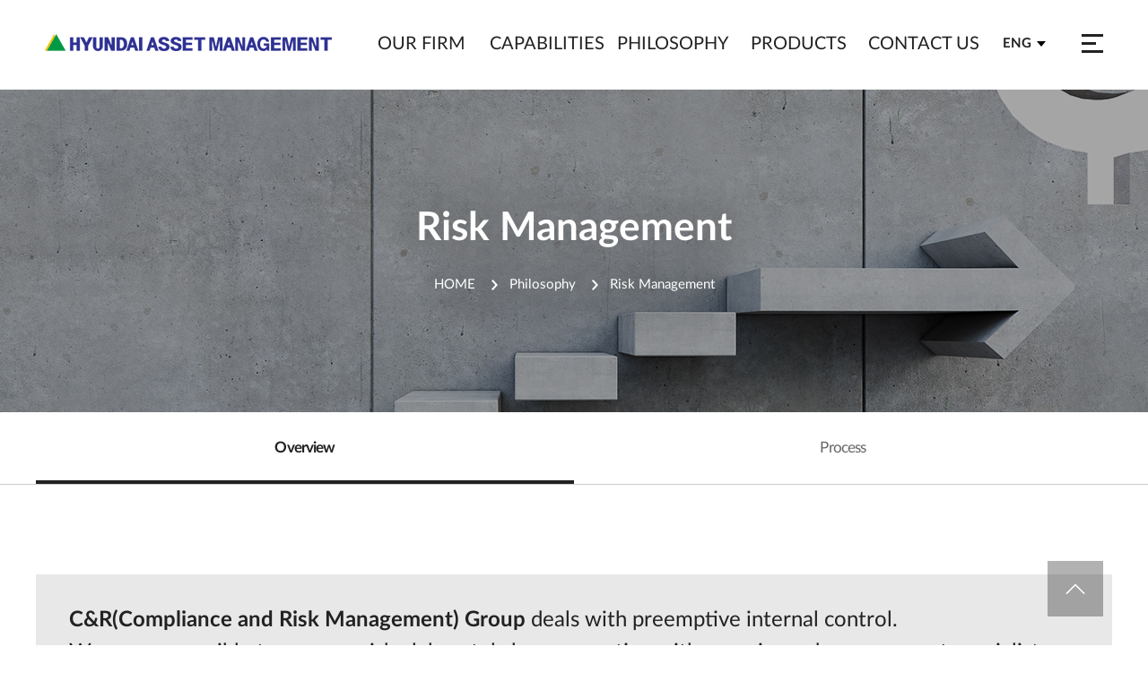

--- FILE ---
content_type: text/html;charset=UTF-8
request_url: http://eng.hyundaiam.com/eng/HD-EP-IP/HD-EP-IP-06.html
body_size: 14932
content:

<!DOCTYPE html>
<html lang="en">
<head>
    
    <meta charset="UTF-8">
	<meta http-equiv="X-UA-Compatible" content="IE=edge">
	<meta name="viewport" content="width=device-width, initial-scale=1.0, minimum-scale=1.0">
	<meta name="author" content="HYUNDAI ASSET MANAGEMENT">
	<meta name="keyword" content="HYUNDAI ASSET MANAGEMENT">
	<meta name="description" content="HYUNDAI ASSET MANAGEMENT WEB SITE">
	<meta name="format-detection" content="telephone=no">
	<meta property="og:type" content="website">
    <meta property="og:url" content="http://www.hyundaiam.com/">
    <meta property="og:title" content="HYUNDAI ASSET MANAGEMENT">
    <meta property="og:description" content="HYUNDAI ASSET MANAGEMENT WEB SITE">
    <meta property="og:image" content="http://www.hyundaiam.com/asset_eng/img/og_img.png">
	<link rel="shortcut icon" href="../../asset_eng/img/common/favicon.ico" type="image/x-icon">
	<link rel="stylesheet" href="../../asset_eng/css/hdamUi.css">
	<script src="../../asset_eng/js/webfont.js"></script>
	<!-- Google tag (gtag.js) -->
	<script async src="https://www.googletagmanager.com/gtag/js?id=G-XQXZ6W339V">
		window.dataLayer = window.dataLayer || []; 
		function gtag(){dataLayer.push(arguments);} gtag('js', new Date()); gtag('config', 'G-XQXZ6W339V');
	</script>
	<!--[if lt IE 9]>
		<script src="../../asset_eng/js/html5shiv.min.js"></>
		<link rel="stylesheet" href="../../asset_eng/css/font/notosanskr-eot.css">
	<![endif]-->
	<script src="../../asset_eng/js/vendor.min.js"></script>
	<title>HYUNDAI ASSET MANAGEMENT</title>

</head>
<body>

    
	<!-- wrap -->
	<div class="wrap">
		<a href="#content" class="skipToContent">Skip To Content</a>
		<!-- header -->
		<header class="header">
			<div class="inner">
				<a href="/" class="btn-prev-link ht">Prev Page</a>
				<h1><a href="../HD-EP-WM/HD-EP-WM-01.html"><img src="../../asset_eng/img/common/logo_h1.png" alt="HYUNDAI ASSET MANAGEMENT"></a></h1>
				<div class="location-info">
					<h2>PHILOSOPHY</h2>
				</div>
				<button class="btn-mobile-menu">
					<span class="mobile-menu-box">
						<span class="mobile-menu-inner"></span>
					</span>
					<span class="ht">MOBILE MENU</span>
				</button>
                
                <!-- nav -->
                <nav class="nav">
                    <ul>
                        <!-- 회사소개 -->
                        <li>
                            <a href="/" class="nav-dp1-anchor">OUR FIRM<i class="ico-arrow"></i></a>
                            <ul class="nav-dp1-sub">
                                <li class="toggle-group">
                                    <a href="/" class="nav-dp2-anchor toggle-btn">Overview & Vision<i class="ico-arrow"></i></a>
                                    <ul class="nav-dp2-sub toggle-target">
                                        <li><a href="../HD-EP-CI/HD-EP-CI-01-01.html">Overview</a></li>
                                        <li><a href="../HD-EP-CI/HD-EP-CI-01-02.html">Vision</a></li>
                                    </ul>
                                </li>
                                <li><a href="../HD-EP-CI/HD-EP-CI-02.html">History</a></li>
                                <li class="toggle-group">
                                    <a href="/" class="nav-dp2-anchor toggle-btn">Professionals<i class="ico-arrow"></i></a>
                                    <ul class="nav-dp2-sub toggle-target">
                                        <li><a href="../HD-EP-CI/HD-EP-CI-03.html">CEO</a></li>
                                        <li><a href="../HD-EP-CI/HD-EP-CI-04.html">Organization</a></li>
                                    </ul>
                                </li>
                                <li><a href="../HD-EP-CI/HD-EP-CI-05.html">Mugunghwa Trust</a></li>
                            </ul>
                        </li>
                        <!-- 사업영역 -->
                        <li>
                            <a href="../HD-EP-BD/HD-EP-BD-01.html" class="nav-dp1-anchor">CAPABILITIES<i class="ico-arrow"></i></a>
                            <ul class="nav-dp1-sub">
                                <li><a href="../HD-EP-BD/HD-EP-BD-01.html">Our Business</a></li>
                                <li class="toggle-group">
                                    <a href="/" class="nav-dp2-anchor toggle-btn">Traditional <br>Investment<i class="ico-arrow"></i></a>
                                    <ul class="nav-dp2-sub toggle-target">
                                        <li><a href="../HD-EP-BD/HD-EP-BD-02.html">Equity Mgmt.</a></li>
                                        <li><a href="../HD-EP-BD/HD-EP-BD-03.html">Fixed Income Mgmt.</a></li>
                                    </ul>
                                </li>
                                <li class="toggle-group"> <!-- 230131: 대체투자3 숨김처리 -->
                                    <!-- 24.07.02 하위메뉴삭제 -->
                                    <a href="../HD-EP-BD/HD-EP-BD-04.html" class="nav-dp2-anchor toggle-btn">Alternative <br>Investment<!--<i class="ico-arrow"></i>--></a>
                                    <!-- <ul class="nav-dp2-sub toggle-target">
                                        <li><a href="../HD-EP-BD/HD-EP-BD-04.html">AI1</a></li>
                                        <li><a href="../HD-EP-BD/HD-EP-BD-04-02.html">AI2</a></li> -->
                                        <!-- <li><a href="../HD-EP-BD/HD-EP-BD-04-03.html">AI3</a></li> -->
                                    <!--</ul>-->
                                </li>
                                <li><a href="../HD-EP-BD/HD-EP-BD-14.html">IB</a></li>
                                <li><a href="../HD-EP-BD/HD-EP-BD-18.html">PE/CR</a></li>
                                <li><a href="../HD-EP-BD/HD-EP-BD-19.html">DI</a></li>
                                <!-- <li><a href="../HD-EP-BD/HD-EP-BD-13.html">REITs</a></li> -->
                                <!-- <li><a href="../HD-EP-BD/HD-EP-BD-17.html">REITs</a></li> -->
                            </ul>
                        </li>
                        <!-- 투자철학 -->
                        <li>
                            <a href="/" class="nav-dp1-anchor">PHILOSOPHY<i class="ico-arrow"></i></a>
                            <ul class="nav-dp1-sub">
                                <li class="toggle-group">
                                    <a href="/" class="nav-dp2-anchor toggle-btn">Philosophy & Process<i class="ico-arrow"></i></a>
                                    <ul class="nav-dp2-sub toggle-target">
                                        <li><a href="../HD-EP-IP/HD-EP-IP-01.html">Equity</a></li>
                                        <li><a href="../HD-EP-IP/HD-EP-IP-02.html">Fixed Income</a></li>
                                        <li><a href="../HD-EP-IP/HD-EP-IP-03.html">Quant & Index</a></li>
                                        <li><a href="../HD-EP-IP/HD-EP-IP-04.html">Real Estate & AI</a></li>
                                        <li><a href="../HD-EP-IP/HD-EP-IP-05.html">PE</a></li>
                                    </ul>
                                </li>
                                <li class="toggle-group">
                                    <a href="/" class="nav-dp2-anchor toggle-btn">Risk Management<i class="ico-arrow"></i></a>
                                    <ul class="nav-dp2-sub toggle-target">
                                        <li><a href="../HD-EP-IP/HD-EP-IP-06.html">Overview</a></li>
                                        <li><a href="../HD-EP-IP/HD-EP-IP-07.html">Process</a></li>
                                    </ul>
                                </li>
                            </ul>
                        </li>
                        <!-- 펀드상품 -->
                        <li>
                            <a href="/" class="nav-dp1-anchor">PRODUCTS<i class="ico-arrow"></i></a>
                            <ul class="nav-dp1-sub">
                                <li><a href="../HD-EP-FG/HD-EP-FG-01.html">Flagship Fund</a></li>
                                <li><a href="../HD-EP-FG/HD-EP-FG-06.html">Real Estate Portfolio</a></li>
                            </ul>
                        </li>
                        <!-- CONTACT US -->
                        <li>
                            <a href="/" class="nav-dp1-anchor">CONTACT US<i class="ico-arrow"></i></a>
                            <ul class="nav-dp1-sub">
                                <li><a href="../HD-EP-CI/HD-EP-CI-13.html">Location</a></li>
                                <li><a href="../HD-EP-CI/HD-EP-CI-14.html">Email Us</a></li>
                            </ul>
                        </li>
                    </ul>
                    <div class="header-console">
                        <div class="lang-select toggle-group">
                            <a href="/" class="current-lang toggle-btn">ENG</a>
                            <ul class="lang-list toggle-target">
                                <li><a href="//www.hyundaiam.com/">KOR</a></li>
                            </ul>
                        </div>
                        <button type="button" class="btn-total-menu">
                            <span class="total-menu-box">
                                <span class="total-menu-inner"></span>
                            </span>
                            <span class="ht">전체메뉴열기</span>
                        </button>
                    </div>
                    <a href="../HD-EP-WM/HD-EP-WM-01.html" class="btn-home"><span class="ht">Go to Main</span></a>
                </nav>
                <!-- //nav -->
			</div>
			<div class="nav-bg"></div>
		</header>
		<!-- //header -->
		<!-- container -->
		<div class="container">
			<!-- content -->
			<main id="content" class="content">


				<div class="banner-breadscrumb ip-type">
					<h1 class="page-title">Risk Management</h1>
					<ol class="page-order">
						<li><a href="../HD-EP-WM/HD-EP-WM-01.html">HOME</a></li>
						<li><a href="HD-EP-IP-01.html">Philosophy</a></li>
						<li><span>Risk Management</span></li>
					</ol>
				</div>
				<div class="tab tab-type01 tab-size02">
					<ul>
						<li class="active"><a href="HD-EP-IP-06.html"><span>Overview</span></a></li>
						<li><a href="HD-EP-IP-07.html"><span>Process</span></a></li>
					</ul>
				</div>
				<div class="inner">
					<div class="box-color bg01">
						<p class="desc">
							<strong>C&R(Compliance and Risk Management) Group</strong> deals with preemptive internal control.<br>
							We are responsible to manage risk elaborately by cooperating with experienced management specialists <br class="mob-none">in the field and legal experts
						</p>
					</div>
					<div class="heading heading-depth01">
						<h2 class="title">Organization</h2>
					</div>
					<div class="img-wrap">
						<img class="mob-none" src="../../asset_eng/img/content/img_pc_ip06.jpg" alt="">
						<img class="pc-none" src="../../asset_eng/img/content/img_mob_ip06.jpg" alt="">
					</div>
					<div class="heading heading-depth01">
						<h2 class="title">Field Process</h2>
					</div>
					<div class="row">
						<div class="col col03">
							<div class="box-icon">
								<strong>Department <br class="mob-none">Collaboration</strong>
								<ul class="bullet bullet-type01">
									<li>Share contract or product review</li>
									<li>Communal monitoring of Fund Management</li>
									<li>Collective reflection <br class="mob-none">on risk &amp; compliance issue</li>
								</ul>
							</div>
						</div>
						<div class="col col03">
							<div class="box-icon">
								<strong>Independent Business</strong>
								<ul class="bullet bullet-type01">
									<li>Relational issue protection <br class="mob-none">with department isolation</li>
									<li>A right of sharing necessary documents</li>
									<li>An authority of direct report to CEO</li>
									<li>A right of resolution in a committee</li>
								</ul>
							</div>
						</div>
						<div class="col col03">
							<div class="box-icon">
								<strong>Monitoring</strong>
								<ul class="bullet bullet-type01">
									<li>Set a standard and limitation of the departments: <br class="mob-none">Risk, Provision, Regulation</li>
									<li>Requirement for rectification towards <br class="mob-none">the violation</li>
								</ul>
							</div>
						</div>
					</div>
								</div>

    
                    </main>
                    <!-- //content -->
                </div>
                <!-- //container -->
                <!-- footer -->
                <footer class="footer">
                    <div class="inner">
                        <ul class="footer-menu cf">
                            <li><a href="../HD-EP-FT/HD-EP-FT-01.html">Terms of Use</a></li>
                            <li><a href="../HD-EP-FT/HD-EP-FT-06.html">Site Disclaimer</a></li>
                            <li><a href="../HD-EP-FT/HD-EP-FT-05.html">Site Map</a></li>
                        </ul>
                        <p class="footer-info">
                            20F, FKI Tower, 24, Yeoui-daero, Yeongdeungpo-gu, Seoul, 07320, Korea<br class="pc-none">
                            <span>TEL +82-02-2090-0500</span>
                            <span>FAX +82-02-2070-7277</span>
                        </p>
                        <p class="copyrights">COPYRIGHT HYUNDAI ASSET MANAGEMENT<br class="mob-exist"> Co.,Ltd. ALL RIGHTS RESERVED.</p>
                        <div class="footer-relation toggle-group">
                            <div class="footer-relation-inner">
                                <a href="/" class="toggle-btn">Related Sites<i class="ico-arrow"></i></a>
                                <ul class="relation-list toggle-target">
                                    <li><a href="http://mghat.com/eng/main.do" target="_blank">Mugunghwa Trust Co., LTD.</a></li>
                                    <li><a href="http://www.kreitsnp.com/index.php" target="_blank">KREITs Investment Management</a></li>
                                </ul>
                            </div>
                        </div>
                    </div>
                </footer>
                <!-- //footer -->
			<button type="button" class="go-top"><span class="ht">going up</span></button>
            </div>
            <!-- //wrap -->

            <script type="text/javascript" src="../../asset_eng/js/hdamUi.js"></script>


</body>
</html>

--- FILE ---
content_type: text/css
request_url: http://eng.hyundaiam.com/asset_eng/css/hdamUi.css
body_size: 640
content:
@charset "UTF-8";
/* base, common */
@import url(common/base.css);
@import url(common/common.css);
/* layout */
@import url(layout/header.css);
@import url(layout/footer.css);
/* component */
@import url(component/board.css);
@import url(component/breadcrumb.css);
@import url(component/bullet.css);
@import url(component/button.css);
@import url(component/form.css);
@import url(component/grid.css);
@import url(component/icon.css);
@import url(component/paging.css);
@import url(component/tab.css);
@import url(component/table.css);
@import url(component/typography.css);
/* content */
@import url(common/content.css);

--- FILE ---
content_type: text/css
request_url: http://eng.hyundaiam.com/asset_eng/css/common/base.css
body_size: 3154
content:
@charset "UTF-8";
/* base.css */
* {
	vertical-align: baseline;
	margin: 0;
	padding: 0;
	border-radius: 0;
	-webkit-font-smoothing: antialiased;
	-webkit-text-size-adjust: none;
	-moz-text-size-adjust: none;
	-ms-text-size-adjust: none;
	text-size-adjust: none;
	list-style: none;
	-webkit-tap-highlight-color: transparent;
}
/* Display */
*[hidden] {
	display: none !important;
}
legend,
caption {
	overflow: hidden;
	position: absolute;
	width: 1px;
	height: 1px;
	border: none;
	clip: rect(1px 1px 1px 1px);
	clip: rect(1px, 1px, 1px, 1px);
}
caption {
	position: static;
	color: transparent;
}
article,
aside,
details,
figcaption,
figure,
footer,
header,
hgroup,
main,
menu,
nav,
section {
	display: block;
	margin: 0; /* IE7 */
}
audio,
canvas,
progress,
video {
	display: inline-block;
}
/* Text */
a {
	text-decoration: none;
	background-color: transparent;
	-webkit-text-decoration-skip: objects;
}
a[href*=tel] {
	color: inherit;
}
abbr[title] {
	border-bottom: none;
	text-decoration: underline dotted;
}
b,
strong {
	font-weight: 700;
}
i,
address,
dfn,
em {
	font-style: normal;
}
mark {
	color: #000;
	background-color: #ff0;
}
h1,
h2,
h3,
h4,
h5,
h6 {
	font-size: 100%;
}
/* Table */
table {
	width: 100%;
	border-spacing: 0;
	border-collapse: collapse;
}
table td {
	word-break: break-all;
}
/* Form */
button,
input,
textarea {
	-webkit-appearance: none;
	-moz-appearance: none;
	appearance: none;
	text-transform: none;
}
button,
input {
	overflow: visible;
}
textarea {
	resize: vertical;
}
[type=reset],
[type=button],
[type=submit] {
	-webkit-appearance: button;
	-moz-appearance: button;
	appearance: button;
}
[type=checkbox] {
	-webkit-appearance: checkbox;
	-moz-appearance: checkbox;
	appearance: checkbox;
}
[type=radio] {
	-webkit-appearance: radio;
	-moz-appearance: radio;
	appearance: radio;
}
[type=search] {
	-webkit-appearance: textfield;
}
[type=text]::-ms-clear,
[type=text]::-ms-reveal {
	display: none;
}
[type=search]::-webkit-search-cancel-button,
[type=search]::-webkit-search-decoration {
	-webkit-appearance: none;
}
[type=number]::-webkit-inner-spin-button,
[type=number]::-webkit-outer-spin-button {
	-webkit-appearance: none;
}
progress {
	display: inline-block;
	vertical-align: baseline;
}
/* Align */
audio,
button,
canvas,
input,
label,
iframe,
img,
select,
svg,
video {
	vertical-align: middle;
}
/* Placeholder */
::-webkit-input-placeholder {
	color: #aaa !important;
}
:-ms-input-placeholder {
	color: #aaa !important;
}
::-moz-placeholder {
	color: #aaa !important;
}
:-moz-placeholder {
	color: #aaa !important;
}
::placeholder,
.placeholder {
	color: #aaa !important;
}
/* Selection */
::-moz-selection {
	text-shadow: none;
	background: #ddd;
}
::selection {
	text-shadow: none;
	background: #ddd;
}
/* ETC */
img,
a img,
fieldset {
	border: none;
}
img,
video {
	max-width: 100%;
}
hr {
	display: block;
	height: 1px;
	margin: 1em 0;
	padding: 0;
	border: 0;
	border-top: 1px solid #000;
}

--- FILE ---
content_type: text/css
request_url: http://eng.hyundaiam.com/asset_eng/css/common/common.css
body_size: 25039
content:
@charset 'UTF-8';

/* common.css */
@font-face {
	font-family: 'Lato';
	font-style: normal;
	font-weight: 400;
	src: url(../../font/Lato-Regular.eot);
	src: local("☺"),
		url(../../font/Lato-Regular.eot?#iefix) format('embedded-opentype'),
		url(../../font/Lato-Regular.woff) format('woff');
}

@font-face {
	font-family: 'Lato';
	font-style: normal;
	font-weight: 700;
	src: url(../../font/Lato-Bold.eot);
	src: local("☺"),
		url(../../font/Lato-Bold.eot?#iefix) format('embedded-opentype'),
		url(../../font/Lato-Bold.woff) format('woff');
}

@font-face {
	font-family: 'Lato';
	font-style: normal;
	font-weight: 900;
	src: url(../../font/Lato-Black.eot);
	src: local("☺"),
		url(../../font/Lato-Black.eot) format('embedded-opentype'),
		url(../../font/Lato-Black.woff) format('woff');
}

* {
	/*Lato일경우*/
	font-family: 'Lato', sans-serif;
	font-weight: 400;
	/*Noto일경우*/
	/*font-family: 'Noto Sans KR', 'Noto Sans CJK KR', sans-serif;*/
}

*,
*:before,
*:after {
	box-sizing: border-box;

	-moz-box-sizing: border-box;
	-webkit-box-sizing: border-box;
}

b,
h1,
h2,
h3,
h4,
h5,
h6,
strong,
th {
	font-weight: 700;
}

html,
body {
	width: 100%;
	min-height: 100%;
}

html {
	font-size: 17px;
}

body {
	overflow-y: scroll;
	min-width: 320px;
	color: #222;
	font-size: 1rem;
	font-weight: 400;
	word-break: break-all;
	opacity: 0;
}

a {
	color: #222;
}

button {
	border: 0;
}

mark {
	background-color: #efe6dc;
}

/* Before JS load */
.JS_ACTIVE body {
	opacity: 1;
}

/* ouline disabled */
.OL * {
	outline: 0 !important;
}

/* clear */
.cf:before,
.cf:after {
	content: '';
	display: table;
}

.cf:after {
	clear: both;
}

/* hide */
.he {
	overflow: hidden;
	position: absolute;
	width: 1px;
	height: 1px;
	border: none;
	clip: rect(1px 1px 1px 1px);
	clip: rect(1px, 1px, 1px, 1px);
}

.ht {
	overflow: hidden;
	color: transparent;
	text-indent: 100%;
	white-space: nowrap;
}

.es {
	overflow: hidden;
	text-overflow: ellipsis;
	white-space: nowrap;
}

.bar:before {
	content: '';
	display: inline-block;
	width: 1px;
	height: 10px;
	margin: 0 9px;
	background-color: #b4b4b4;
}

.pc-none {
	display: none;
}

/* border */
.border-X {
	border: 0 !important;
}

.border-LX {
	border-left: 0 !important;
}

.border-RX {
	border-right: 0 !important;
}

.border-BX {
	border-bottom: 0 !important;
}

.border-TX {
	border-top: 0 !important;
}

.border-L {
	border-left: 1px solid #e0e0e0 !important;
}

.border-R {
	border-right: 1px solid #e0e0e0 !important;
}

/* text align */
.align-L {
	text-align: left !important;
}

.align-C {
	text-align: center !important;
}

.align-R {
	text-align: right !important;
}

.vertical-T {
	vertical-align: top !important;
}

.vertical-M {
	vertical-align: middle !important;
}

.vertical-B {
	vertical-align: bottom !important;
}

/* text color */
.disabled {
	color: #999 !important;
}

.color01 {
	color: #2e3192 !important;
}

.color02 {
	color: #009946 !important;
}

.color03 {
	color: #ffcb08 !important;
}

.color04 {
	color: #ef276a !important;
}

.color05 {
	color: #666 !important;
}

.color06 {
	color: #999 !important;
}

.bg-color01 {
	background-color: #222 !important;
}

.bg-color02 {
	background-color: #e0e0e0 !important;
}

.bg-color03 {
	background-color: #ccc !important;
}

.bg-color04 {
	background-color: #f5f5f5 !important;
}

.no-data {
	padding: 40px 10px;
	text-align: center;
}

.no-data p {
	margin-top: 20px;
	color: #666;
	font-size: .882rem;
}

/* label */
.label {
	display: inline-block;
	min-width: 76px;
	height: 76px;
	color: #fff;
	font-size: .882rem;
	text-align: center;
	line-height: 76px;
}

.label-bg01 {
	background-color: #ffcb08;
}

.label-bg02 {
	background-color: #00984a;
}

.label-bg03 {
	background-color: #222;
}

.label-bg04 {
	background-color: #00ab9e;
}

.label-bg05 {
	background-color: #779af8;
}

.label-bg06 {
	border: 1px solid #00ab9e;
	color: #00ab9e;
	background-color: #fff;
}

.label-bg07 {
	border: 1px solid #779af8;
	color: #f46796;
	background-color: #fff;
}

.label-bg08 {
	background-color: #f04c37;
}

.label-small {
	vertical-align: top;
	min-width: 64px;
	height: 24px;
	font-size: .765rem;
	line-height: 24px;
}

/* font */
.font-T {
	font-weight: 100 !important;
}

.font-L {
	font-weight: 300 !important;
}

.font-R {
	font-weight: 400 !important;
}

.font-M {
	font-weight: 500 !important;
}

.font-B {
	font-weight: 700 !important;
}

.font-BB {
	font-weight: 900 !important;
}

.edit {
	font-family: 'Noto Sans CJK KR', 'Noto Sans KR', 'Lato', 'Lato-Regular', 'New Gulim', sans-serif;
	font-weight: 400 !important;
}

.block {
	display: block !important;
	width: 100%;
}

.desc {
	line-height: 24px;
}

/* skipToContent */
.skipToContent {
	position: absolute;
	top: -60px;
	right: 0;
	left: 0;
	z-index: 1000;
	min-width: 320px;
	height: 60px;
	color: #666;
	font-size: 30px;
	text-align: center;
	letter-spacing: -1.5px;
	line-height: 60px;
	background-color: #12b8ba;
	background-color: rgba(25, 145, 205, .8);
	transition: .1s ease-in-out;
}

.skipToContent:focus,
.skipToContent:hover {
	top: 0;
	color: #fff;
	text-decoration: none;
}

/* layout */
body.lock-down {
	overflow: hidden !important;
}

.wrap {
	position: relative;
	/*min-width: 1920px;*/
	min-width: 1200px;
}

.container {
	padding-top: 100px;
}

.min-height .container {
	padding-top: 0;
}

.content {
	/* max-width: 1200px; */
	margin: 0 auto;
}

.inner {
	/*width: 1920px;*/
	margin: 0 auto;
	padding: 0 50px;
}

.content .inner {
	width: 1200px;
	margin: 100px auto 0;
	padding: 0;
}

.mob-exist {
	display: none;
}

/* core-var 회사소개 개요 비전 */
.core-var {
	text-align: center;
}

.core-var li {
	display: inline-block;
	width: 420px;
	height: 420px;
	padding-top: 110px;
	border: 1px solid #d2d2d2;
	border-radius: 100%;
	text-align: center;
}

.core-var li:nth-child(2) {
	margin: 0 -35px;
}

.core-var li strong {
	display: block;
	position: relative;
	padding-bottom: 40px;
	font-size: 2.471rem;
}

.core-var li strong:after {
	content: '';
	position: absolute;
	bottom: 6px;
	left: 50%;
	width: 1px;
	height: 30px;
	background-color: #ccc;
}

.core-var li p {
	font-size: 1.412rem;
}

.core-var.type02 li {
	padding-top: 130px;
}

.core-var.type02 li strong {
	padding-top: 10px;
	padding-bottom: 0;
}

.core-var.type02 li strong:after {
	display: none;
}

/* box-color */
.box-color:first-child {
	margin-top: 0;
}

.box-color:last-child {
	margin-bottom: 0;
}

.box-color {
	position: relative;
	margin: 15px 0;
	padding: 20px 24px;
	word-break: break-word;
}

.box-color.pd-type01 {
	padding: 40px;
}

.box-color.bg01 {
	background-color: #e8e8e8;
}

.box-color.bg02 {
	padding: 35px;
	border: 1px solid #e0e0e0;
	background-color: #fff;
}

.box-color.bg03 {
	padding: 35px;
	background-color: #666;
}

.box-color.bg03 .name,
.box-color.bg03 * {
	color: #fff;
}

.box-color.bg03 .bullet-type01 li:before {
	background-color: #fff;
}

.box-color .name {
	display: block;
	margin-bottom: 10px;
	color: #222;
	font-size: 1rem;
	font-weight: 700;
}

.box-color .name i {
	margin-right: 8px;
}

.box-color li {
	margin-top: 4px;
	font-size: .882rem;
}

.box-color .large {
	display: inline-block;
	margin: 40px 0;
}

.box-color .desc {
	margin: 13px;
	font-size: 1.412rem;
	word-break: keep-all;
	line-height: 1.5;
}

.box-color .medium {
	display: block;
	margin: 40px 0;
	font-size: 2.588rem;
	text-align: center;
}

.box-color .button-down {
	position: absolute;
	top: 25px;
	right: 25px;
}

.row+.img-wrap,
.box-color+.img-wrap,
.tab-type02+.box-color {
	margin-top: 80px;
}

.img-wrap+.box-color {
	margin-top: 50px;
}

.button-wrap+.box-color {
	margin-top: 40px;
}

/* box-icon */
.box-icon p {
	margin-top: 25px;
	font-size: 2.588rem;
	font-weight: 700;
}

.box-icon strong {
	display: block;
	margin-top: 25px;
	font-size: 1.882rem;
	word-break: keep-all;
	letter-spacing: -0.02rem;
}

.box-icon strong span {
	display: block;
	margin-top: -5px;
	color: #999;
	font-size: .882rem;
	font-weight: 400;
}

.box-icon .bullet {
	margin-top: 20px;
}

.box-icon p+strong {
	margin-top: 65px;
}

.box-icon strong+strong {
	margin-top: 0;
}

.box-icon.align-right:after {
	content: "";
	display: block;
	clear: both;
}

.box-icon.align-right i {
	float: left;
}

.box-icon.align-right strong {
	display: block;
	margin-top: 0;
	margin-left: 110px;
}

/* box-text */
.box-text {
	border-top: 2px solid #222;
}

.box-text .item {
	padding: 35px 0;
	border-bottom: 1px solid #e0e0e0;
}

.box-text .name,
.box-text .text {
	display: inline-block;
	vertical-align: middle;
}

.box-text .name {
	width: 240px;
	font-size: 1.412rem;
}

.box-text .name.top {
	vertical-align: top;
}

.box-text .text {
	width: 950px;
}

/* box-info */
.box-info strong {
	display: block;
	margin-top: 25px;
	font-size: 1.412rem;
}

.box-info p {
	margin-top: 5px;
}

.box-info .text {
	position: absolute;
	top: 50%;
	left: 50%;
	width: 100%;
	color: #fff;
	text-align: center;
	transform: translate(-50%, -50%);
}

.box-info .text em {
	display: block;
	font-size: 1.412rem;
	font-weight: 600;
	word-break: keep-all;
}
/* 24.01.23 주석처리 */
/* .box-info .text.mid em {
	font-size: 1.882rem;
} */
.box-info .text span {
	display: block;
	font-size: 1rem;
}

.box-info .text p {
	position: relative;
	margin: 20px 0 0 0;
	padding: 20px 10px 0;
	font-size: 1rem;
	word-break: keep-all;
}

.box-info .text p:before {
	content: '';
	position: absolute;
	top: 0;
	left: 50%;
	width: 16px;
	height: 2px;
	background-color: #fff;
	transform: translate(-50%, 0);
}

/*box-thumb*/
.box-thumb {
	border-top: 2px solid #222;
}

.box-thumb .row {
	padding: 40px 0;
	border-bottom: 1px solid #e0e0e0;
}

.box-thumb .col {
	overflow: hidden;
}

.box-thumb .col:nth-child(1) {
	width: 410px;
}

.box-thumb .col:nth-child(2) {
	width: calc(100% - 410px);
	padding-left: 110px;
}

.box-thumb img,
.box-thumb dl {
	float: left;
}

.box-thumb dl {
	position: relative;
	width: 100%;
}

.box-thumb dt {
	font-size: 2.588rem;
	font-weight: 700;
}

.box-thumb dd {
	margin-top: 20px;
	font-size: 1.882rem;
	font-weight: 700;
}

.box-thumb dd span {
	display: block;
	font-weight: 700;
	color: #222;
	font-size: 1.412rem;
}

.box-thumb strong {
	font-size: 1.412rem;
	color: #999;
	line-height: 1.4;
}

.box-thumb ul {
	margin-top: 20px;
}

.box-thumb li {
	margin-bottom: 5px;
	font-size: 1.412rem;
}

/* process */
.process>li:first-child {
	margin-top: 0;
}

.process>li {
	position: relative;
	min-height: 105px;
	margin-top: 55px;
	padding-left: 170px;
}

.process>li .icon {
	position: absolute;
	top: 0;
	left: 0;
}

.process>li .icon span {
	display: block;
	margin-top: 5px;
	color: #999;
	font-size: .882rem;
	font-weight: 700;
	text-align: center;
}

.process>li strong {
	display: block;
	margin-bottom: 15px;
	font-size: 1.882rem;
}

.process.line {
	border-top: 2px solid #222;
}

.process.line>li {
	margin: 0;
	padding-top: 35px;
	padding-bottom: 35px;
	border-bottom: 1px solid #e0e0e0;
}

.process.line>li .icon {
	top: 35px;
}

.process.line .bullet li {
	font-size: 1rem;
}

.process.line .bullet li:before {
	top: 12px;
}

/* history */
.history-wrap {
	position: relative;
}

.history-wrap .item {
	position: relative;
	padding: 80px 0 80px 350px;
}

.history-wrap .item:first-child {
	padding-top: 0;
}

.history-wrap .item:last-child {
	padding-bottom: 0;
}

.history-wrap .item:first-child:before {
	top: 33px;
}

.history-wrap .item:last-child:before {
	bottom: 10px;
}

.history-wrap .item:before {
	content: '';
	position: absolute;
	top: 0;
	bottom: 0;
	left: 353px;
	width: 1px;
	background-color: #e0e0e0;
}

.history-wrap .item:first-child .year {
	top: 0;
}

.history-wrap .item .year {
	position: absolute;
	top: 80px;
	left: 0;
	font-size: 3.529rem;
}

.history-wrap .item .year span {
	display: block;
	color: #e0e0e0;
	font-weight: 700;
}

.history-wrap .item .year span em {
	color: #222;
	font-weight: 700;
}

.history-wrap .history .name {
	padding-left: 66px;
}

.history-wrap .history .name span {
	font-weight: 700;
}

.history-wrap ul:before {
	display: none;
}

.history {
	position: relative;
}

.history .name,
.history li {
	position: relative;
}

.history .name i:before,
.history ul:before,
.history li:before {
	content: '';
	position: absolute;
	left: 0;
}

.history ul {
	position: relative;
}

.history ul:before {
	top: 10px;
	bottom: 10px;
	left: 3px;
	width: 1px;
	background-color: #e0e0e0;
}

.history li {
	padding-left: 170px;
	word-break: break-word;
}

.history li strong {
	position: absolute;
	top: 0;
	left: 60px;
}

.history .name {
	display: block;
	margin-bottom: 30px;
	font-size: 2.588rem;
}

.history .name i {
	position: absolute;
	top: 28px;
	left: -4px;
	width: 15px;
	height: 15px;
	padding: 5px;
	border: 1px solid #222;
	border-radius: 100%;
	background-color: #fff;
}

.history .name i:before {
	top: 3px;
	left: 3px;
	width: 7px;
	height: 7px;
	border-radius: 100%;
	background-color: #222;
}

.history .name span,
.mark {
	background: rgb(255, 255, 255, 0);
	background: linear-gradient(180deg, rgba(255, 255, 255, 0) 0%, rgba(255, 255, 255, 0) 65%, rgba(255, 203, 8, 1) 65%, rgba(255, 203, 8, 1) 100%);
}

.history li:first-child {
	margin-top: 0;
}

.history li {
	position: relative;
	margin-top: 30px;
}

.history li:before {
	top: 5px;
	width: 7px;
	height: 7px;
	border-radius: 100%;
	background-color: #222;
}

/* 원형 설명 */
.circle-list {
	overflow: hidden;
	margin-top: -15px;
}

.circle-list li {
	float: left;
	margin: 15px 0;
	text-align: center;
}

.circle-list div {
	display: table;
	width: 220px;
	height: 220px;
	margin: 0 auto;
	border-radius: 50%;
	background-color: #e8e8e8;
}

.circle-list p {
	display: table-cell;
	vertical-align: middle;
	letter-spacing: -0.01rem;
	padding: 0 20px;
	word-break: keep-all;
}

.circle-list span {
	display: block;
	padding: 0 5px;
	color: #999;
	word-break: keep-all;
	font-size: 16px;
}

.circle-list.col3 li {
	width: 33.3%;
}

.circle-list.col4 li {
	/* width: 25%; */
	/* 24.07.02 li 4개 -> 5개  */
	width: 20%;
}

.circle-list.col5 li {
	width: 20%;
}

.card-list {
	overflow: hidden;
	margin: -10px 0 0 -10px;
}

.card-list li {
	display: table;
	float: left;
	width: 280px;
	height: 180px;
	margin: 10px;
	border: 1px solid #e0e0e0;
	border-radius: 6px;
	text-align: center;
}

.card-list span {
	display: table-cell;
	vertical-align: middle;
	font-size: 1.412rem;
	font-weight: 600;
	line-height: 1.5;
}

.circle-list.col4.full+.circle-list.col3.full {
	margin-left: 175px;
	margin-right: 175px;
}

/* layer */
.layer-wrap {
	display: none;
	overflow-x: hidden;
	overflow-y: auto;
	position: fixed;
	top: 0;
	right: 0;
	bottom: 0;
	left: 0;
	z-index: 100;
	background: rgba(0, 0, 0, .6);
}

.layer-wrap.active {
	display: block;
}

.layer {
	position: absolute;
	top: 50%;
	left: 50%;
	z-index: 80;
	/* width: 740px; */
	border: 1px solid #000;
	background-color: #fff;
	transform: translate(-50%, -50%);
}

.layer:before {
	content: '';
	position: absolute;
	top: -100px;
	left: 0;
	width: 100%;
	height: 100px;
}

.layer:after {
	content: '';
	position: absolute;
	bottom: -100px;
	left: 0;
	width: 100%;
	height: 100px;
}

.layer .heading {
	margin-bottom: 70px;
}

.layer .layer-inner {
	padding: 40px;
}

.layer .layer-content {
	overflow-y: auto;
	max-height: 70vh;
}

.layer .layer-close {
	overflow: hidden;
	position: absolute;
	top: 40px;
	right: 40px;
	width: 28px;
	height: 28px;
	color: transparent;
	text-indent: -999em;
	white-space: nowrap;
	background: url('../../img/icon_pc_close.png') no-repeat 0 0;
}

.port-list {
	overflow: hidden;
	margin: -75px 0 0 -12px;
}

.port-list .list {
	float: left;
	width: 380px;
	margin: 75px 12px 0;
	border: 1px solid #e0e0e0;
}

.port-list .detail {
	position: relative;
	padding: 30px;
}

.port-list .tag {
	position: absolute;
	top: -16px;
	left: 15px;
	height: 35px;
	padding: 0 24px;
	border-radius: 7px 0 7px 0;
	color: #fff;
	text-align: center;
	line-height: 33px;
	background-color: #f04c37;
}

.port-list .detail p {
	display: -webkit-box;
	overflow: hidden;
	min-height: 75px;
	font-size: 32px;
	font-weight: 600;
	white-space: normal;

	-webkit-line-clamp: 2;
	-webkit-box-orient: vertical;
}

.port-list .detail ul {
	margin-top: 30px;
}

.port-list .detail li {
	position: relative;
}

.port-list .detail ul strong {
	position: absolute;
	top: 0;
	left: 0;
}

.port-list .detail ul span {
	padding-left: 95px;
}

/* margin */
.mat30 {
	margin-top: 30px !important;
}

.go-top {
	position: fixed;
	right: 50px;
	bottom: 32px;
	z-index: 100;
	width: 62px;
	height: 62px;
	background: url('../../img/common/ico_top.png') no-repeat 0 0;
	-webkit-background-size: 62px 62px;
	background-size: 62px 62px;
	-webkit-transition: bottom .3s ease;
	-moz-transition: bottom .3s ease;
	-o-transition: bottom .3s ease;
	transition: bottom .3s ease;
}

.go-top.fixed {
	bottom: 172px
}

@media screen and (max-width: 1279px) {
	html {
		font-size: 15px;
	}

	.label {
		width: 40px;
		height: 25px;
		font-size: .933rem;
		line-height: 25px;
	}

	.label-small {
		min-width: 51px;
		height: 17px;
		font-size: .667rem;
		line-height: 16px;
	}

	.no-data {
		padding: 10px;
	}

	.no-data p {
		margin-top: 10px;
		font-size: .933rem;
	}

	.wrap {
		min-width: 320px;
	}

	.inner {
		width: 100%;
		padding: 0 20px;
	}

	.container {
		padding-top: 56px;
	}

	.content .inner {
		width: 100%;
		margin-top: 0;
		padding: 0 20px;
	}

	.content .inner.full {
		padding: 0;
	}

	.board-title,
	.mob-none {
		display: none;
	}

	.pc-none,
	.mob-exist {
		display: block;
	}

	/* core-var 회사소개 개요 비전 */
	.core-var li {
		display: block;
		width: 240px;
		height: 240px;
		margin: 0 auto;
		padding-top: 55px;
	}

	.core-var li:nth-child(2) {
		margin: -20px auto;
	}

	.core-var li strong {
		margin-top: 5px;
		padding-bottom: 25px;
		font-size: 1.600rem;
	}

	.core-var li strong:after {
		height: 15px;
	}

	.core-var li p {
		font-size: 1.133rem;
	}

	/* box-color */
	.inner>.box-color:first-child {
		margin-top: 40px;
	}

	.box-color {
		margin: 8px 0;
		padding: 12px;
	}

	.box-color .name {
		margin-bottom: 8px;
	}

	.box-color li {
		font-size: 1rem;
	}

	.box-color .large {
		margin: 10px 0;
	}

	.box-color .desc {
		margin: 0;
		font-size: 1rem;
		line-height: 1.5;
	}

	.box-color.pd-type01 {
		padding: 20px;
	}

	.box-color.bg02 {
		padding: 18px;
	}

	.box-color .button-down {
		position: relative;
		top: inherit;
		right: inherit;
	}

	.tab-type02+.box-color {
		margin-top: 38px;
	}

	.box-color .medium {
		margin: 25px 0;
		font-size: 1.600rem;
	}

	.box-color.icon {
		padding-right: 50px;
	}

	.box-color.icon [class^=icon-sizeS] {
		position: absolute;
		top: 50%;
		right: 20px;
		transform: translate(0, -50%);
	}

	/* box-icon */
	.box-icon p {
		margin-top: 15px;
		font-size: 1.600rem;
	}

	.box-icon strong {
		margin-top: 15px;
		font-size: 1.333rem;
		letter-spacing: -0.085rem;
	}

	.box-icon .bullet {
		margin-top: 5px;
	}

	.box-icon p+strong {
		margin-top: 30px;
	}

	.box-icon.align-right i,
	.box-icon.align-right strong {
		float: none;
	}

	.box-icon.align-right strong {
		margin-top: 15px;
		margin-left: 0;
	}

	/* box-text */
	.box-text {
		border-top: 1px solid #222;
	}

	.box-text .item {
		padding: 22px 0;
	}

	.box-text .name,
	.box-text .text {
		display: block;
		vertical-align: baseline;
		width: auto;
	}

	.box-text .name {
		font-size: 1.133rem;
	}

	.box-text .text {
		margin-top: 5px;
	}

	/* box-info */
	.box-info strong {
		margin-top: 20px;
		font-size: 1.133rem;
	}

	.box-info .text em {
		font-size: 1.333rem;
	}

	.box-info .text p {
		font-size: 1rem;
	}

	/* box-thumb */
	.box-thumb {
		margin-top: 30px;
	}

	.box-thumb img {
		width: 120px;
	}

	.box-thumb dl {
		padding-left: 0;
	}

	.box-thumb dt {
		font-size: 1.6rem;
		line-height: 1.3;
	}

	.box-thumb dd {
		margin-top: 7px;
	}

	.box-thumb dd,
	.box-thumb strong {
		font-size: 1.133rem;
	}

	.box-thumb dd span {
		font-size: 1.15rem;
	}

	.box-thumb dt span {
		display: block;
	}

	.box-thumb strong {
		position: static;
		margin-bottom: 7px;
		padding: 0;
	}

	.box-thumb ul {
		margin-top: 10px;
	}

	.box-thumb li {
		margin-bottom: 3px;
		font-size: 1rem;
	}

	.box-thumb .row {
		padding: 25px 0;
	}

	.box-thumb .row .col {
		margin-top: 25px;
		width: 100%;
		padding-left: 0;
	}

	/* process */
	.process li {
		min-height: 0;
		margin-top: 40px;
		padding-left: 0;
	}

	.process li .icon {
		position: static;
	}

	.process li .icon span {
		margin-top: 5px;
		font-size: .733rem;
		text-align: left;
	}

	.process li strong {
		margin-top: 10px;
		margin-bottom: 5px;
		font-size: 1.133rem;
	}

	.process.line {
		border-top-width: 1px;
	}

	.process.line>li {
		padding-top: 20px;
		padding-bottom: 20px;
	}

	.process.line .bullet li:before {
		top: 10px;
	}

	/* history */
	.inner>.history-wrap:first-child {
		margin-top: 40px;
	}

	.history-wrap .item:first-child {
		margin-top: 0;
	}

	.history-wrap .item {
		margin-top: 70px;
		padding: 0;
	}

	.history-wrap .item:before {
		display: none;
	}

	.history-wrap .item .year {
		position: static;
		font-size: 2.667rem;
	}

	.history-wrap .item .year span {
		display: inline;
	}

	.history-wrap .history:before {
		content: '';
		position: absolute;
		top: 22px;
		bottom: 30px;
		left: 3px;
		width: 1px;
		background-color: #e0e0e0;
	}

	.history-wrap .history .name,
	.history-wrap .history li {
		padding-left: 30px;
	}

	.history-wrap ul:before {
		display: none;
	}

	.history {
		margin-top: 20px;
	}

	.history .name,
	.history li {
		position: relative;
		padding-left: 30px;
	}

	.history ul:before {
		top: 10px;
		bottom: 30px;
		left: 3px;
	}

	.history .name {
		margin-bottom: 15px;
		font-size: 1.400rem;
	}

	.history .name i {
		top: 7px;
	}

	.history li {
		margin-top: 15px;
	}

	.history li strong {
		display: block;
		position: static;
	}

	.history li:last-child:after {
		content: "";
		display: block;
		position: absolute;
		top: 12px;
		left: 3px;
		width: 1px;
		height: 50%;
		background-color: #fff;
	}

	/* 원형 설명 */
	.circle-list {
		margin-top: -11px;
	}

	.circle-list li {
		margin: 11px 0;
	}

	.circle-list div {
		width: 154px;
		height: 154px;
	}

	.circle-list p,
	.circle-list span {
		font-size: 14px;
	}

	.circle-list.col3 li,
	.circle-list.col4 li,
	.circle-list.col5 li {
		width: 50%;
	}

	.circle-list.full li {
		width: 100%;
	}

	.circle-list.full+.circle-list.full {
		margin-top: 0;
	}

	.circle-list.full div {
		width: 190px;
		height: 190px;
	}

	.circle-list.full span {
		font-size: 12px;
	}

	.card-list {
		margin: -5px 0 0 -5px;
	}

	.card-list li {
		width: calc(50% - 10px);
		height: 98px;
		margin: 5px;
	}

	.card-list span {
		font-size: 1.133rem;
	}

	.scroll {
		overflow-x: scroll;
		margin-right: -20px;
	}

	.scroll table {
		width: 200%;
	}

	.layer {
		top: 50px;
		width: 90%;
		transform: translate(-50%, 0);
	}

	.layer .layer-close {
		top: 30px;
		right: 30px;
		width: 20px;
		height: 20px;
		background: url('../../img/icon_mob_close.png') no-repeat 0 0;
		background-size: 20px auto;
	}

	.layer .heading.heading-depth04 {
		margin: 0 0 35px;
	}

	.layer .layer-inner {
		padding: 30px;
	}

	.go-top {
		position: fixed;
		right: 20px;
		bottom: 75px;
		width: 42px;
		height: 42px;
		-webkit-background-size: 42px 42px;
		background-size: 42px 42px;
	}

	.go-top.fixed {
		bottom: 282px;
	}
}

--- FILE ---
content_type: text/css
request_url: http://eng.hyundaiam.com/asset_eng/css/layout/header.css
body_size: 13795
content:
@charset 'UTF-8';
/* header.css */
.header {
	position: fixed;
	top: 0;
	left: 0;
	z-index: 50;
	width: 100%;
	background-color: #fff;
	transition: color .3s;
}
.header .inner {
	position: relative;
	max-width: 1920px;
	padding: 0 240px 0 400px;
}
.header .btn-prev-link {
	display: none;
	position: absolute;
	top: 0;
	left: 0;
	z-index: 1;
	width: 50px;
	height: 56px;
}
.header .btn-prev-link:after {
	content: '';
	position: absolute;
	top: 50%;
	left: 50%;
	width: 10px;
	height: 17px;
	background: url('../../img/common/ico_btn_prev.png') 0 0 no-repeat;
	background-size: 10px 17px;
	transform: translate(-50%, -50%);
}
.header h1 {
	position: absolute;
	top: 38px;
	left: 50px;
}
.header h1 a {
	display:block;
}
.header h1 a img {
	vertical-align:top;
}
.header .diff-type-logo {
	display: none;
}
.header .nav {
	min-width: 700px;
	max-width: 1080px;
	/*padding: 0 420px;*/
	margin: 0 auto;
}
.header .nav > ul:after {
	content: '';
	display: block;
	clear: both;
}
.header .nav > ul > li {
	float: left;
	position: relative;
	width: 20%;
}
.header .nav-dp1-anchor {
	display: block;
	padding: 37px 5px 39px 5px;
	color: #222;
	font-size: 1.176rem;
	text-align: center;
}
.header .nav-dp1-anchor.active {
	color: #2e3192;
}
.header .nav-dp1-anchor i {
	display: none;
}
.header .nav-dp2-anchor.active {
	color: #ef276a;
}
.header .nav-dp1-sub {
	display: none;
	position: absolute;
	top: 100px;
	left: 50%;
	z-index: 1;
	width: 100%;
	height: auto;
	padding: 28px 18px;
	border-right: 1px solid #f5f5f5;
	transition: opacity .3s;
	transform: translateX(-50%);
	opacity: 0;
}
.header .nav > ul > li:first-child .nav-dp1-sub {
	border-left: 1px solid #f5f5f5;
}
.header .nav-dp1-sub.active {
	display: block;
	opacity: 1;
}
.header .nav-dp1-sub a:hover,
.header .nav-dp1-sub a:focus {
	/* text-decoration: underline; */
}
.header .nav-dp1-sub > li > a {
	display: block;
	padding-right: 10px;
	font-size: .882rem;
	line-height: 20px;
	word-break: break-word;
}
.header .nav-dp1-sub > li + li {
	margin-top: 16px;
}
.header .nav-dp1-sub > li.active + li {
	margin-top: 0;
}
.header .toggle-group {
	position: relative;
}
.header .toggle-group {
	position: relative;
}
.header .nav-dp2-anchor i {
	display: inline-block;
	overflow: hidden;
	position: absolute;
	top: 9px;
	right: 0;
	width: 11px;
	height: 6px;
	transform: translateY(-50%);
}
.header .nav-dp2-anchor i:before,
.header .nav-dp2-anchor i:after {
	content: '';
	position: absolute;
	top: 50%;
	width: 7px;
	height: 1px;
	background-color: #222;
	transition: transform .3s ease-in;
}
.header .nav-dp2-anchor i:before {
	left: 0;
	transform: rotate(45deg);
}
.header .nav-dp2-anchor i:after {
	right: 0;
	transform: rotate(-45deg);
}
.header .nav-dp2-anchor.active i:before {
	transform: rotate(-45deg);
}
.header .nav-dp2-anchor.active i:after {
	transform: rotate(45deg);
}
.header .nav-dp2-sub {
	/* padding: 0 0 17px 16px; */
	padding: 0 0 17px 0;
	margin-top: 16px;
}
.header .nav-dp2-sub > li {
	position: relative;
	padding-left: 16px;
}
.header .nav-dp2-sub > li + li{
	margin-top: 8px;
}
.header .nav-dp2-sub > li:after {
	content: '';
	position: absolute;
	/* top: 50%; */
	top: 9px;
	left: 5px;
	width: 4px;
	height: 1px;
	background-color: #666;
	/* transform: translateY(-50%); */
}
.header .nav-dp2-sub > li > a {
	font-size: .882rem;
	line-height: 18px;
	word-break: break-word;
}
.header .toggle-target {
	display: none;
	margin-top: 15px;
}
.header .nav-bg {
	display: none;
	position: relative;
	width: 100%;
	background-color: #fff;
	box-shadow: 0 12px 15px -14px #ccc;
}
.header .nav-bg:before {
	content: '';
	position: absolute;
	top: 0;
	left: 0;
	z-index: 2;
	width: 100%;
	height: 1px;
	background-color: #f5f5f5;
}
.header .nav-bg:after {
	content: '';
	position: absolute;
	bottom: 0;
	left: 0;
	z-index: 2;
	width: 100%;
	height: 1px;
	background-color: #e7e7e7;
}
.header .nav-bg.active {
	display: block;
}
.btn-mobile-menu {
	display: none;
}
.header .min-height .header {
	/* position: static; */
}
.header-console {
	position: absolute;
	top: 38px;
	right: 50px;
	padding-left: 88px;
}
.header-console .lang-select {
	position: absolute;
	top: 0;
	left: 0;
	z-index: 1;
}
.lang-select.active:after {
	content: '';
	position: absolute;
	top: -18px;
	left: -23px;
	z-index: -1;
	width: 94px;
	height: 94px;
	border: 1px solid #e0e0e0;
	background-color: #fff;
}
.lang-select a {
	font-size: .882rem;
}
.current-lang {
	position: relative;
	padding-right: 16px;
	font-weight: 700;
}
.current-lang:after {
	content: '';
	position: absolute;
	top: 5px;
	right: 0;
	width: 10px;
	height: 6px;
	background: url('../../img/common/ico_btn_lang.png') 0 0 no-repeat;
	transition: transform .3s;
}
.current-lang.active:after {
	transform: rotate(180deg);
}
.lang-list a {
	color: #999;
}
.btn-total-menu {
	width: 24px;
	height: 20px;
	
}
.total-menu-box {
	display: inline-block;
	position: relative;
	width: 24px;
	height: 20px;
}
.total-menu-inner {
	display: block;
	top: 50%;
	margin-top: -2px;
}
.total-menu-inner,
.total-menu-inner:after,
.total-menu-inner:before {
	position: absolute;
	height: 3px;
	background-color: #222;
	transition-timing-function: ease;
	transition-duration: .15s;
	transition-property: transform;
}
.total-menu-inner {
	width: 16px;
	transition-timing-function: cubic-bezier(.55,.055,.675,.19);
	transition-duration: .22s;
}
.main .total-menu-inner,
.main .total-menu-inner:after,
.main .total-menu-inner:before {
	background-color:#fff;
}
.main .header.active .total-menu-inner,
.main .header.active .total-menu-inner:after,
.main .header.active .total-menu-inner:before {
	background-color:#222;
}
.total-menu-inner:before {
	transition: top .1s ease-in .25s, opacity .1s ease-in;
}
.total-menu-inner:before {
	top: -9px;
}
.total-menu-inner:after,
.total-menu-inner:before {
	content: '';
	display: block;
	width: 24px;
}
.total-menu-inner:after {
	transition: bottom .1s ease-in .25s, transform .22s cubic-bezier(.55,.055,.675,.19);
}
.total-menu-inner:after {
	bottom: -9px;
}
.btn-total-menu.active .total-menu-inner {
	width: 24px;
	transition-delay: .12s;
	transition-timing-function: cubic-bezier(.215,.61,.355,1);
	transform: rotate(225deg);
}
.btn-total-menu.active .total-menu-inner:before {
	top: 0;
	transition: top .1s ease-out, opacity .1s ease-out .12s;
	opacity: 0;
}
.btn-total-menu.active .total-menu-inner:after {
	bottom: 0;
	transition: bottom .1s ease-out, transform .22s cubic-bezier(.215,.61,.355,1) .12s;
	transform: rotate(-90deg);
}
.location-info {
	display: none;
}
.btn-home {
	display:none;
}
@media screen and (max-width: 1366px) and (min-width: 768px) { 
	.mob .header {
		height:75px;
	}
	.main.mob .header.active {
		background: transparent;
		border-bottom: 1px solid rgba(255, 255, 255, .2);
	}
	.main.mob .header.active .common-type-logo{
		display: none;
	}
	.main.mob .header.active .diff-type-logo{
		display: block;
	}
	.main.mob .header h1 {
		top:25px
	}
	.main.mob .header h1 img {
		width:324px;
	}
	.mob .btn-mobile-menu {
		width:75px;
		height:75px;
		padding-top:26px;
	}
	.mob .mobile-menu-box {
		width:24px;
		height:20px;
	}
	.mob .mobile-menu-inner {
		width:18px;
		height:3px;
	}
	.mob .mobile-menu-inner:after, .mob .mobile-menu-inner:before {
		width:24px;
		height:3px;
	}
	.mob .mobile-menu-inner:before {
		top:-8px;
	}
	.mob .mobile-menu-inner:after {
		bottom:-8px;
	}
	.main.mob .header .btn-mobile-menu.active .mobile-menu-inner:before,
	.main.mob .header .btn-mobile-menu.active .mobile-menu-inner:after {
		width:20px;
	}
	.mob .header .nav {
		width:52%;
	}
	.mob .btn-home {}
}
@media screen and (max-width: 1279px) {
	.header {
		position: fixed;
		height: 56px;
	}
	.header .btn-prev-link {
		display: block;
	}
	.header h1 {
		display: none;
	}
	.header .location-info {
		position: relative;
		height: 56px;
		padding: 0 56px 0 50px;
	}
	.header .location-info h2 {
		font-size: 20px;
		font-weight: 700;
		text-align: center;
		line-height: 56px;
	}
	.btn-mobile-menu {
		display: block;
		overflow: visible;
		position: absolute;
		top: 0;
		right: 0;
		z-index: 3;
		width: 56px;
		height: 56px;
		margin: 0;
		padding: 20px 18px;
		border: 0;
		text-transform: none;
		transition-timing-function: linear;
		transition-duration: .15s;
		transition-property: opacity,filter;
		cursor: pointer;
	}
	.mobile-menu-box {
		display: inline-block;
		position: relative;
		width: 20px;
		height: 16px;
	}
	.mobile-menu-inner {
		display: block;
		top: 50%;
		margin-top: -2px;
	}
	.mobile-menu-inner,
	.mobile-menu-inner:after,
	.mobile-menu-inner:before {
		position: absolute;
		height: 2px;
		background-color: #222;
		transition-timing-function: ease;
		transition-duration: .15s;
		transition-property: transform;
	}
	.mobile-menu-inner {
		width: 15px;
		transition-timing-function: cubic-bezier(.55,.055,.675,.19);
		transition-duration: .22s;
	}
	.mobile-menu-inner:before {
		transition: top .1s ease-in .25s, opacity .1s ease-in;
	}
	.mobile-menu-inner:before {
		top: -6px;
	}
	.mobile-menu-inner:after,
	.mobile-menu-inner:before {
		content: '';
		display: block;
		width: 20px;
	}
	.mobile-menu-inner:after {
		transition: bottom .1s ease-in .25s, transform .22s cubic-bezier(.55,.055,.675,.19);
	}
	.mobile-menu-inner:after {
		bottom: -6px;
	}
	.btn-mobile-menu.active .mobile-menu-inner {
		width: 20px;
		transition-delay: .12s;
		transition-timing-function: cubic-bezier(.215,.61,.355,1);
		transform: rotate(225deg);
	}
	.btn-mobile-menu.active .mobile-menu-inner:before {
		top: 0;
		transition: top .1s ease-out, opacity .1s ease-out .12s;
		opacity: 0;
	}
	.btn-mobile-menu.active .mobile-menu-inner:after {
		bottom: 0;
		transition: bottom .1s ease-out, transform .22s cubic-bezier(.215,.61,.355,1) .12s;
		transform: rotate(-90deg);
	}
	.header .inner {
		width: 100%;
		padding: 0;
	}
	.header .nav-bg {
		display: none;
		position: fixed;
		top: 0;
		left: 0;
		z-index: 1;
		width: 100%;
		height: 100%;
		background-color: #000;
		box-shadow: none;
		opacity: .8;
	}
	.header .nav-bg:before,
	.header .nav-bg:after {
		display: none;
	}
	.header .nav {
		display: none;
		overflow-y: auto;
		position: absolute;
		top: 0;
		right: -100%;
		z-index: 2;
		width: 66.66%;
		min-width: 240px;
		text-align: left;
		background-color: #fff;
	}
	.header .nav-dp1-anchor {
		position: relative;
		padding: 16px 0;
		font-size: 1.1333rem;
		font-weight: 700;
		text-align: left;
	}
	.header .nav-dp1-anchor i {
		display: inline-block;
		overflow: hidden;
		position: absolute;
		top: 23px;
		right: 2px;
		width: 13px;
		height: 8px;
		transform: translateY(-50%);
	}
	.header .nav-dp1-anchor i:before,
	.header .nav-dp1-anchor i:after {
		content: '';
		position: absolute;
		top: 50%;
		width: 8px;
		height: 2px;
		background-color: #222;
		transition: transform .3s ease-in;
	}
	.header .nav-dp1-anchor i:before {
		left: 0;
		transform: rotate(45deg);
	}
	.header .nav-dp1-anchor i:after {
		right: 0;
		transform: rotate(-45deg);
	}
	.header .nav-dp1-anchor.active i:before {
		background-color: #2e3192;
		transform: rotate(0deg);
	}
	.header .nav-dp1-anchor.active i:after {
		background-color: #2e3192;
		transform: rotate(0deg);
	}
	.header .nav.active {
		display: block;
		right: 0;
		padding-top: 80px;
	}
	.header .nav > ul {
		padding: 0 20px;
	}
	.header .nav > ul > li {
		display: block;
		float: none;
		position: relative;
		width: 100%;
	}
	.header .nav > ul > li:first-child .nav-dp1-sub {
		border-left: 0;
	}
	.header .nav-dp1-sub {
		position: static;
		padding: 20px 14px;
		border-right: 0;
		background-color: #f5f5f5;
		transform: translateX(0);
	}
	.header .nav-dp1-sub > li > a {
		font-size: 1rem;
		font-weight: 700;
	}
	.header .nav-dp2-sub {
		margin-top: 0;
		padding: 18px 10px;
	}
	.header .nav-dp2-sub > li {
		padding-left: 16px;
	}
	.header .nav-dp2-sub > li:after {
		top: 12px;
	}
	.header .nav-dp2-sub > li > a {
		color: #666;
		font-size: 1rem;
	}
	.header-console {
		top: 20px;
		right: auto;
		left: 20px;
		padding-left: 0;
	}
	.header-console .lang-select {
		position: static;
	}
	.current-lang {
		padding-right: 0;
	}
	.current-lang:after {
		display: none;
	}
	.lang-select .lang-list {
		display: inline-block !important;
		position: relative;
		margin-left: 14px;
		padding-left: 14px;
		margin-top: 0;
	}
	.lang-select .lang-list:before {
		content: '';
		position: absolute;
		top: 50%;
		left: 0;
		width: 1px;
		height: 11px;
		background-color: #ccc;
		transform: translateY(-50%);
	}
	.location-info {
		display: block;
	}
	.btn-total-menu {
		display: none;
	}
	.lang-select a {
		font-size: .933rem;
	}
	.btn-home {
		position:absolute;
		right:56px;
		top:0;
		display:block;
		width:36px;
		height:56px;
		background:url('../../img/common/ico_btn_home.png') no-repeat center center;
		-webkit-background-size:18px 18px;
		background-size:18px 18px;
	}
}
@media screen and (max-width: 767px){
	.header .toggle-target {
		margin-top:0px;
	}
	.btn-home {
		right:46px;
		width:46px;
		height:54px;
	}
}
@media screen and (max-width:1366px) and (min-width:768px) and (orientation: landscape) {
	.header .nav {
		width:34%;
	}
}

--- FILE ---
content_type: text/css
request_url: http://eng.hyundaiam.com/asset_eng/css/layout/footer.css
body_size: 3274
content:
@charset "UTF-8";
/* footer.css */
.footer {
	margin-top: 200px;
	padding: 26px 0;
	border-top: 1px solid #e0e0e0;
	background-color: #fff;
}
.footer .inner {
	position: relative;
	max-width: 1920px;
	padding: 0 50px;
}
.footer-menu li {
	float: left;
	position: relative;
	margin-left: 14px;
	padding-left: 14px;
}
.footer-menu li:first-child {
	margin-left: 0;
	padding-left: 0;
}
.footer-menu li:before {
	content: '';
	position: absolute;
	left: 0;
	width: 1px;
	height: 11px;
	background-color: #e0e0e0;
}
.footer-menu li:before {
	top: 5px;
}
.footer-menu li:first-child:before {
	display: none;
}
.footer-menu a {
	font-size: .765rem;
}
.footer-info {
	margin-top: 24px;
	font-size: 0.765rem;
	color: #666;
}
.copyrights {
	color: #999;
	font-size: .765rem;
	font-weight: 700;
}
.footer-info span {
	position: relative;
	margin-left: 14px;
	padding-left: 14px;
}
.footer-info span:before {
	content: '';
	position: absolute;
	top: 5px;
	left: 0;
	width: 1px;
	height: 11px;
	background-color: #e0e0e0;
}
.footer-relation {
	position: absolute;
	top: 0;
	right: 50px;
	width: 250px;
}
.footer-relation-inner {
	position: relative;
	width: 100%;
	padding-bottom: 12px;
	border-bottom: 1px solid #222;
}
.footer-relation a {
	display: block;
	font-size: .882rem;
}
.footer-relation .relation-list {
	display: none;
	position: absolute;
	bottom: 50px;
	left: 0;
	width: 100%;
	background-color: #fff;
	border: 1px solid #e7e7e7;
}
.footer-relation .relation-list a {
	color: #999;
	padding: 15px;
	word-break: break-word;
}
.footer-relation-inner > a i {
	display: inline-block;
	overflow: hidden;
	position: absolute;
	top: 9px;
	right: 0;
	width: 12px;
	height: 12px;
	transform: translateY(-50%);
}
.footer-relation-inner > a i:before,
.footer-relation-inner > a i:after {
	content: '';
	position: absolute;
	top: 50%;
	width: 8px;
	height: 2px;
	background-color: #222;
	transition: transform .3s ease-in;
}
.footer-relation-inner > a i:before {
	left: 0;
	transform: rotate(45deg);
}
.footer-relation-inner > a i:after {
	right: 0;
	transform: rotate(-45deg);
}
.footer-relation-inner > a.active i:before {
	transform: rotate(-45deg);
}
.footer-relation-inner > a.active i:after {
	transform: rotate(45deg);
}

@media screen and (max-width: 1024px) {
	.footer {
		margin-top: 100px;
		padding: 84px 0 18px;
	}
	.footer .inner {
		padding: 0 20px;
	}
	.footer-menu li {
		padding-left: 0;
		padding-right: 12px;
		margin-left: 0;
		margin-right: 12px;
	}
	.footer-menu li:before {
		display: none;
	}
	.footer-menu a,
	.footer-info {
		font-size: 0.800rem;
	}
	.footer-info {
		margin-top: 14px;
	}
	.footer-info .pc-none + span {
		padding-left: 0;
		margin-left: 0;
	}
	.footer-info span {
		display: inline-block;
		margin-top: 3px;
		padding-left: 6px;
		margin-left: 6px;
	}
	.footer-info span:before {
		display: none;
	}
	.footer-relation {
		width: 100%;
		top: -48px;
		left: 0;
		right: auto;
		padding: 0 20px;
	}
	.copyrights {
		margin-top: 3px;
		font-size: 0.800rem;
	}
	.footer-relation a {
		font-size: 1.067rem;
	}
	.footer-relation-inner > a i {
		right: 10px;
	}
}

--- FILE ---
content_type: text/css
request_url: http://eng.hyundaiam.com/asset_eng/css/component/board.css
body_size: 9575
content:
@charset 'UTF-8';
/* board.css */
.board {
	position: relative;
	margin-top: 10px;
	border-top: 2px solid #222;
}
.board-caption:after,
.board-row:after {
	content: '';
	display: table;
	clear: both;
}
.board-row {
	position: relative;
	border-bottom: 1px solid #e0e0e0;
}
.board-caption {
	/* min-height: 50px; */
	overflow: hidden;
	position: relative;
}
.board-caption .text {
	font-size: .882rem;
}
/* .board-caption .form,
.board-caption .right {
	position: absolute;
	right: 0;
	bottom: 0;
} */
.board-caption .form,
.board-caption .right {
	float: right;
}
.board-caption .right strong,
.board-caption .right span {
	font-size: .882rem;
}
.board-caption .form select {
	width: 110px;
}
.board-caption .form .input {
	width: 300px;
}
/* board-list */
[class*=board-list] .board-title .item {
	height: 70px;
	color: #222;
	font-size: 1.063rem;
	font-weight: 700;
	line-height: 70px;
}
[class*=board-list] .item {
	float: left;
	height: 75px;
	padding: 0 10px;
	font-size: .882rem;
	text-align: center;
	line-height: 75px;
}
[class*=board-list] .item.align-L {
	padding-left: 20px;
}
[class*=board-list] .item.align-L a,
[class*=board-list] .item.align-L span {
	display: inline-block;
	overflow: hidden;
	max-width: 100%;
	text-overflow: ellipsis;
	word-break: break-all;
	white-space: nowrap;
}
/* board-list-type01 기본 게시판 */
.board-list-type01 .item:nth-child(1) {
	width: 120px;
}
.board-list-type01 .item:nth-child(2) {
	width: 780px;
}
.board-list-type01 .item:nth-child(3) {
	width: 160px;
}
.board-list-type01 .item:nth-child(4) {
	width: 140px;
}
/* 공시 > 경영공시 목록 */
.board-list-type02 .item:nth-child(1) {
	width: 172px;
	color: #666;
}
.board-list-type02 .item:nth-child(2) {
	width: 746px;
}
.board-list-type02 .item:nth-child(3) {
	width: 118px;
}
.board-list-type02 .item:nth-child(4) {
	width: 164px;
}
/* 펀드상품 > 펀드찾기 > 자산구성현황 */
.board-list-type02.bg01 .board-title .item {
	color: #222;
	background-color: #f5f5f5;
}
.board-list-type02.bg01 .item + .item {
	border-left: 1px solid #e0e0e0;
}
/* 인재채용 > 채용공고 목록 */
.board-list-type03 .item {
	height: 150px;
	line-height: 150px;
}
.board-list-type03 .item:nth-child(1) {
	width: 120px;
}
.board-list-type03 .item:nth-child(2) {
	width: 700px;
}
.board-list-type03 .item:nth-child(3) {
	width: 220px;
}
.board-list-type03 .item:nth-child(4) {
	width: 160px;
}
.board-list-type03 .item.align-L {
	padding-top: 45px;
	line-height: normal;
}
.board-list-type03 .item.align-L a {
	font-size: 1.412rem;
	font-weight: 700;
}
.board-list-type03 .item .date {
	color: #666;
	font-size: .882rem;
}
.board-list-type03 .item.day {
	font-size: 2.588rem;
	font-weight: 700;
}
/* 공시 > 파생상품공시 목록 */
.board-list-type04 .item:nth-child(1) {
	width: 800px;
}
.board-list-type04 .item:nth-child(2) {
	width: 118px;
}
.board-list-type04 .item:nth-child(3) {
	width: 118px;
}
.board-list-type04 .item:nth-child(4) {
	width: 164px;
}
/* 공시 > 자산운용보고서 목록 */
.board-list-type05 .item:nth-child(1) {
	width: 682px;
}
.board-list-type05 .item:nth-child(2) {
	width: 118px;
}
.board-list-type05 .item:nth-child(3) {
	width: 236px;
}
.board-list-type05 .item:nth-child(4) {
	width: 164px;
}

/* board-view */
.board-view .board-head {
	padding: 35px 30px;
	border-bottom: 1px solid #e0e0e0;
}
.board-view .board-head .title {
	font-size: 1.882rem;
}
.board-view .board-head .etc {
	margin-top: 10px;
	color: #666;
	font-size: .882rem;
}
.board-view .board-head .etc .name {
	margin-right: 5px;
}
.board-view .board-body {
	padding: 40px 30px;
	border-bottom: 1px solid #e0e0e0;
}
.board-view .board-file {
	padding: 25px 30px;
	border-bottom: 1px solid #e0e0e0;
}
.board-view .board-file ul {
	margin-top: 15px;
}
.board-view .board-file li:first-child {
	margin-top: 0;
}
.board-view .board-file li {
	margin-top: 5px;
	font-size: .882rem;
}
/* board-pagi */
.board-pagi {
	margin-top: 60px;
}
.board-pagi .item {
	position: relative;
	padding: 25px 10px 25px 145px;
	border: 1px solid #e0e0e0;
	border-width: 1px 0;
	font-size: .882rem;
}
.board-pagi .item + .item {
	margin-top: -1px;
}
.board-pagi .item > em {
	position: absolute;
	top: 27px;
	left: 30px;
	padding-left: 25px;
	color: #666;
}
.board-pagi .item > em:before {
	content: '';
	position: absolute;
	top: 8px;
	left: 0;
	width: 12px;
	height: 7px;
	background: url(../../img/board_pc_pagi.png) no-repeat;
}
.board-pagi .item:first-child > em:before {
	background-position: 0 0;
}
.board-pagi .item:last-child > em:before {
	background-position: 0 -9px;
}
.board-pagi .item span {
	color: #666;
}
.board-pagi .item a {
	display: inline-block;
	overflow: hidden;
	max-width: 100%;
	text-overflow: ellipsis;
	word-break: break-all;
	white-space: nowrap;
}
/* board-write */
.board-write .board-row {
	padding: 16px 30px 16px 230px;
}
.board-write .board-name {
	position: absolute;
	top: 50%;
	left: 30px;
	transform: translateY(-50%);
}
@media screen and (max-width: 1300px) {
	/* board */
	.board:not(.board-write) {
		margin-top: 0;
		margin-right: -20px;
		margin-left: -20px;
		border-top-width: 1px;
	}
	.board.first {
		border-top: 0;
	}
	/* board-caption */
	.board-caption {
		min-height: auto;
		margin-right: -20px;
		margin-left: -20px;
	}
	.board-caption.none {
		margin-right: 0;
		margin-left: 0;
	}
	.board-caption + .board {
		margin-top: -1px;
	}
	.board-caption .text:not(.right) {
		display: none;
	}
	.board-caption .form {
		display: flex;
		position: static;
	}
	.board-caption .form .input {
		flex: 1;
	}
	.board-caption .form select {
		flex: 1;
	}
	.board-caption .form select + .input {
		flex: 3;
	}
	/* board-list */
	[class*=board-list] .board-row {
		padding: 20px 15px;
	}
	[class*=board-list] .item:first-child {
		margin-top: 0;
	}
	[class*=board-list] .item:last-child {
		margin-bottom: 0;
	}
	[class*=board-list] .item {
		float: none;
		width: auto !important;
		height: auto;
		margin: 10px 0;
		padding: 0;
		text-align: left;
		line-height: 1.2;
	}
	[class*=board-list] .item.align-L {
		padding-left: 0;
		font-size: 1.200rem;
	}
	[class*=board-list] .item.align-L a,
	[class*=board-list] .item.align-L span {
		display: -webkit-box;
		white-space: normal;

		-webkit-line-clamp: 2;
		-webkit-box-orient: vertical;
	}
	[class*=board-list] .item.num {
		color: #666;
		font-size: .933rem;
	}
	[class*=board-list] .item.file {
		display: none;
	}
	[class*=board-list] .item.date {
		display: inline-block;
		margin-top: 0;
		margin-right: 10px;
		margin-bottom: 0;
		color: #666;
		font-size: .800rem;
	}
	[class*=board-list] .item.date .pc-none {
		display: inline-block;
	}
	/* board-list file 공통 여백 */
	.board-list-type05 .board-row:not(.no-data),
	.board-list-type04 .board-row:not(.no-data),
	.board-list-type02 .board-row:not(.no-data),
	.board-list-type01 .board-row:not(.no-data) {
		padding-right: 70px;
	}
	/* board-list 게시판 다운로드 버튼 */
	.board-list-type05 .item.file,
	.board-list-type04 .item.file,
	.board-list-type02 .item.file,
	.board-list-type01 .item.file {
		display: block;
		position: absolute;
		top: 50%;
		right: 15px;
		margin: 0;
		transform: translateY(-50%);
	}
	/* 펀드상품 > 펀드찾기 > 자산구성현황 */
	.board-list-type02.bg01 .item + .item {
		border-left: 0;
	}
	.board-list-type02.bg01 .board-row:not(.no-data) {
		padding-left: 0;
	}
	.board-list-type02.bg01 .item.file {
		right: 0;
	}
	/* 인재채용 > 채용공고 목록 */
	.board-list-type03 .board-row:not(.no-data) {
		padding-right: 95px;
	}
	.board-list-type03 .item.align-L {
		padding-top: 0;
	}
	.board-list-type03 .item.align-L a {
		font-size: 1.133rem;
	}
	.board-list-type03 .item.day {
		position: absolute;
		top: 50%;
		right: 20px;
		margin: 0;
		font-size: 2rem;
		transform: translateY(-50%);
	}
	.board-list-type03 .item .date {
		margin-top: 10px;
		font-size: .933rem;
	}
	/* board-view */
	.board-view .board-head {
		padding: 15px;
	}
	.board-view .board-head .title {
		font-size: 1.467rem;
	}
	.board-view .board-head .etc {
		margin-top: 15px;
		font-size: .800rem;
	}
	.board-view .board-body {
		margin: 0 15px;
		padding: 24px 0;
	}
	.board-view .board-file {
		padding: 15px;
	}
	.board-view .board-file ul {
		margin-top: 10px;
	}
	.board-view .board-file li {
		margin-top: 5px;
		font-size: 1rem;
	}
	/* board-pagi */
	.board-pagi {
		margin-top: 30px;
		margin-right: -20px;
		margin-left: -20px;
	}
	.board-pagi .item {
		position: relative;
		padding: 16px 10px 16px 75px;
		font-size: 1rem;
	}
	.board-pagi .item > em {
		top: 17px;
		left: 15px;
		padding-left: 0;
	}
	.board-pagi .item > em:before {
		display: none;
	}
	.board-write .board-row:first-child {
		/*margin-top: 0;*/
	}
	.board-write .board-row {
		margin-top: 20px;
		padding: 0;
		border-bottom: 0;
	}
	.board-write .board-name {
		display: block;
		position: static;
		margin-bottom: 10px;
		font-size: .933rem;
		transform: none;
	}
	.board-caption .form {
		float: inherit;
	}
	.board-caption .form,
	.board-caption .right {
		/* position: static;
		right: inherit;
		bottom: inherit;
		text-align: right; */
	}
}

--- FILE ---
content_type: text/css
request_url: http://eng.hyundaiam.com/asset_eng/css/component/breadcrumb.css
body_size: 3176
content:
@charset 'UTF-8';
/* breadcrumbs.css */
.banner-breadscrumb {
	height: 360px;
	padding-top: 126px;
	font-weight: 700;
	text-align: center;
	background-repeat: no-repeat;
	background-position: 50% 50%;
}
.banner-breadscrumb .page-title {
	color: #fefefe;
	font-size: 2.588rem;
	line-height: 3.412rem;
}
.banner-breadscrumb .page-order {
	margin-top: 22px;
}
.banner-breadscrumb .page-order li {
	display: inline-block;
	position: relative;
	color: #fff;
	font-size: .882rem;
}
.banner-breadscrumb .page-order li:before {
	content: '';
	display: inline-block;
	vertical-align: middle;
	width: 24px;
	height: 24px;
	margin: 0 5px;
	background: url('../../img/icon_pc_sizeS.png') no-repeat -182px 0;
}
.banner-breadscrumb .page-order li:first-child:before {
	display: none;
}
.banner-breadscrumb .page-order li a,
.banner-breadscrumb .page-order li span {
	vertical-align: middle;
}
.banner-breadscrumb .page-order li a {
	color: #fff;
}
.banner-breadscrumb.pp-type {
	background-image: url('../../img/content/img_pc_banner_pp.jpg');
}
.banner-breadscrumb.hr-type {
	background-image: url('../../img/content/img_pc_banner_hr.jpg');
}
.banner-breadscrumb.ci-type {
	background-image: url('../../img/content/img_pc_banner_ci.jpg');
}
.banner-breadscrumb.ft-type {
	background-image: url('../../img/content/img_pc_banner_ft.jpg');
}
.banner-breadscrumb.sm-type {
	background-image: url('../../img/content/img_pc_banner_sm.jpg');
}
.banner-breadscrumb.ip-type {
	background-image: url('../../img/content/img_pc_banner_ip.jpg');
}
.banner-breadscrumb.bd-type {
	background-image: url('../../img/content/img_pc_banner_bd.jpg');
}
.banner-breadscrumb.fg-type {
	background-image: url('../../img/content/img_pc_banner_fg.jpg');
}
.banner-breadscrumb.cu-type {
	background-image: url('../../img/content/img_pc_banner_cu.jpg');
}

@media screen and (max-width: 1200px) {
	.banner-breadscrumb {
		height: 180px;
		padding-top: 77px;
		background-size: cover;
	}
	.banner-breadscrumb .page-title {
		font-size: 2rem;
		line-height: 2rem;
	}
	.banner-breadscrumb .page-title.long {
		margin-top:-15px;
	}
	.banner-breadscrumb .page-order {
		display: none;
	}
	.banner-breadscrumb.pp-type {
		background-image: url('../../img/content/img_mob_banner_pp.jpg');
	}
	.banner-breadscrumb.hr-type {
		background-image: url('../../img/content/img_mob_banner_hr.jpg');
	}
	.banner-breadscrumb.ci-type {
		background-image: url('../../img/content/img_mob_banner_ci.jpg');
	}
	.banner-breadscrumb.ft-type {
		background-image: url('../../img/content/img_mob_banner_ft.jpg');
	}
	.banner-breadscrumb.sm-type {
		background-image: url('../../img/content/img_mob_banner_sm.jpg');
	}
	.banner-breadscrumb.ip-type {
		background-image: url('../../img/content/img_mob_banner_ip.jpg');
	}
	.banner-breadscrumb.bd-type {
		background-image: url('../../img/content/img_mob_banner_bd.jpg');
	}
	.banner-breadscrumb.fg-type {
		background-image: url('../../img/content/img_mob_banner_fg.jpg');
	}
	.banner-breadscrumb.cu-type {
		background-image: url('../../img/content/img_mob_banner_cu.jpg');
	}
}

--- FILE ---
content_type: text/css
request_url: http://eng.hyundaiam.com/asset_eng/css/component/bullet.css
body_size: 2472
content:
@charset 'UTF-8';
/* bullet.css */
.bullet li {
	position: relative;
	padding-left: 12px;
	word-break:break-word;
	line-height: 1.2em;
}
.bullet li:before {
	content: '';
	position: absolute;
	left: 0;
}
.bullet li:first-child {
	margin-top: 0;
}
.bullet li {
	margin-top: 17px;
	font-size: .882rem;
}
.bullet[class*=col] {
	overflow: hidden;
}
.bullet[class*=col] li {
	float: left;
	margin: 4px 0 0 0;
	font-size: 1rem;
}
.bullet.col02 li {
	width: 50%;
}
.bullet.col04 li {
	width: 25%;
	padding-right: 10px;
	word-break: keep-all;
}
.bullet.col05 li {
	width: 20%;
	word-break: keep-all;
}
.bullet.col06 li {
	width: 16.5%;
}
.bullet.col07 li {
	width: 14.2%;
}
.bullet-type01 li:before {
	top: 6px;
	width: 4px;
	height: 4px;
	border-radius: 100%;
	background-color: #222;
}
.bullet-type02 li {
	display: inline-block;
	margin: 20px 36px 0 0;
	font-size: 1rem;
}
.bullet-type02 li:before {
	top: 6px;
	width: 4px;
	height: 4px;
	border-radius: 100%;
	background-color: #222;
}
.bullet-type02 li span {
	display: block;
	position: relative;
	padding-left: 45px;
}
.bullet-type02 li:first-child span {
	padding-left: 85px;
}
.bullet-type02 li:last-child span {
	padding-left: 60px;
}
.bullet-type02 li em {
	position: absolute;
	top: 0;
	left: 0;
	color: #666;
}
.bullet-type03 li {
	position: relative;
	padding-left: 17px;
}
.bullet-type03 li span {
	position: absolute;
	top: 0;
	left: 0;
}
.bullet-type03.outdent01>li {
	padding-left: 20px;
}
.bullet-type03.outdent02>li {
	padding-left: 30px;
}
.bullet-type04 li {
	margin-top: 1px;
	color: #999;
	font-size: .882rem;
}
.bullet-type04 li:before {
	top: 10px;
	width: 3px;
	height: 3px;
	background-color: #999;
}
.bullet-type05 li {
	padding-left: 0;
}
@media screen and (max-width: 1279px) {
	.bullet li {
		font-size: 1rem;
		margin-top: 8px;
	}
	.bullet-type02 li {
		display: block;
		margin: 16px 0 0 0;
	}
	.bullet-type02 li:first-child {
		margin-top: 16px;
	}
	.bullet-type02 li span,
	.bullet-type02 li:last-child span{
		padding-left: 84px;
	}
	.bullet.col04 li,
	.bullet.col02 li {
		float: none;
		width: 100%;
	}
	.bullet.col-full li {
		float: none;
		width: 100% !important;
	}
	.bullet.col05 li,
	.bullet.col06 li,
	.bullet.col07 li {
		width: 50%;
	}
	.bullet.col05 li:nth-child(2n+1){
		clear:both;
	}
	.bullet-type04 li {
		font-size: .933rem;
	}
}

--- FILE ---
content_type: text/css
request_url: http://eng.hyundaiam.com/asset_eng/css/component/button.css
body_size: 1753
content:
@charset 'UTF-8';
/* button.css */
button {
	background: transparent;
	cursor: pointer;
}
.button {
	display: inline-block;
	position: relative;
	padding: 0 30px;
	border: 1px solid #ccc;
	font-size: .882rem;
	font-weight: 500;
	text-align: center;
}
.button-sizeS {
	height: 40px;
	line-height: 38px;
}
.button-sizeM {
	height: 50px;
	padding: 0 30px;
	line-height: 48px;
}
.button-sizeL {
	min-width: 240px;
	height: 60px;
	border: 1px solid #222;
	font-size: 1rem;
	font-weight: 700;
	line-height: 58px;
}
.button-round {
	padding: 0 16px;
	border: 1px solid #222;
	border-radius: 20px;
	background-color: #fff;
}
.button-more {
	width: 320px;
}
.button-more em {
	color: #999;
}
.button-wrap {
	margin-top: 40px;
	text-align: center;
}
[class*=button-bg] {
	border: 0;
}
.button-bg01 {
	color: #fff;
	background-color: #222;
}
@media screen and (max-width: 1279px) {
	.button-sizeL {
		width: 100%;
		min-width: 0;
		height: 50px;
		border-width: 2px;
		font-size: 1.067rem;
		line-height: 46px;
	}
	.button-down {
		overflow: hidden;
		width: 30px;
		height: 30px;
		padding: 0;
		border-radius: 15px;
		color: transparent;
		text-indent: 100%;
		white-space: nowrap;
		line-height: 28px;
	}

	.button-down [class^=icon-] {
		position: absolute;
		top: 50%;
		left: 50%;
		transform: translate(-7px, -7px);
	}
	.button-down.full {
		width: 100%;
		margin-top: 13px;
		padding: 0 0 0 10px;
		color: #222;
		text-align: left;
		text-indent: inherit;
		white-space: inherit;
		background-color: #fff;
	}
	.button-down.full [class^=icon-] {
		right: 10px;
		left: inherit;
	}
	.button-more {
		width: 100%;
	}
	.button-wrap {
		margin-top: 20px;
	}
}

--- FILE ---
content_type: text/css
request_url: http://eng.hyundaiam.com/asset_eng/css/component/form.css
body_size: 5230
content:
@charset 'UTF-8';
/* form.css */
/* input text */
select:first-child,
.radio:first-child,
.checkbox:first-child,
.input:first-child {
	margin-left: 0;
}
select:last-child,
.radio:last-child,
.checkbox:last-child,
.input:last-child {
	margin-right: 0;
}
.input {
	display: inline-block;
	height: 48px;
	margin: 0 10px;
	border: 0;
	border-bottom: 1px solid #e5e5e5;
	font-size: .882rem;
	background-color: #fff;
}
.input[readonly],
.input[disabled] {
	color: #999;
	/*background-color: #f5f5f5;*/
}
.input.focus,
.input:focus {
	border-color: #2cbbb6;
}
.input.error {
	border-color: #ff3c50;
}
.input-type01 {
	padding: 0 15px;
	border: 1px solid #ccc;
	border-radius: 3px;
}
/* search */
.input-search {
	position: relative;
	vertical-align: middle;
	padding-right: 48px;
}
.input-search input {
	display: block;
	width: 100%;
	height: 46px;
	margin: 0;
	padding-right: 10px;
	border: 0;
}
.input-search button {
	overflow: hidden;
	position: absolute;
	top: 0;
	right: 0;
	width: 48px;
	height: 46px;
	padding: 0;
	color: transparent;
	text-indent: 100%;
	word-break: break-all;
	white-space: nowrap;
	background: url(../../img/icon_pc_search.png) no-repeat 50% 50%;
}
/* radio, checkbox */
.radio,
.checkbox {
	display: inline-block;
	position: relative;
	vertical-align: middle;
	margin: 0 10px;
	white-space: nowrap;
}
.radio input[type=radio],
.checkbox input[type=checkbox] {
	overflow: hidden;
	position: absolute;
	width: 1px;
	height: 1px;
	margin: -1px;
	padding: 0;
	border: 0;
	clip: rect(0,0,0,0);
}
.radio span,
.checkbox span {
	display: inline-block;
	white-space: nowrap;
}
.radio i,
.checkbox i {
	display: inline-block;
	overflow: hidden;
	position: relative;
	top: -2px;
	vertical-align: middle;
	width: 24px;
	height: 24px;
	margin-right: 5px;
	border: 1px solid #cdcdcd;
}
.radio i:before,
.checkbox i:before {
	content: '';
	position: absolute;
}
.radio i:last-child,
.checkbox i:last-child {
	margin-right: 0;
}
.radio input[type=radio]:hover:not(:disabled):not(:checked) + i,
.radio input[type=radio]:focus:not(:disabled):not(:checked) + i,
.checkbox [type=checkbox]:hover:not(:disabled):not(:checked) + i,
.checkbox [type=checkbox]:focus:not(:disabled):not(:checked) + i {
	border-color: #282828;
}
.radio i {
	border-radius: 50%;
}
.radio i:before {
	display: none;
	top: 50%;
	left: 50%;
	width: 16px;
	height: 16px;
	border-radius: 50%;
	background-color: #00AB9E;
	transform: translate(-50%, -50%);
}
.checkbox i:before {
	display: none;
	top: 50%;
	left: 50%;
	width: 11px;
	height: 7px;
	border: 1px solid #fff;
	border-width: 0 0 2px 2px;
	transform: translate(-50%, -70%) rotate(-40deg);
}
.checkbox :checked ~ i {
	background-color: #00AB9E;
}
.radio :checked ~ i,
.checkbox :checked ~ i {
	border-color: #00AB9E;
}
.radio :checked ~ i:before,
.checkbox :checked ~ i:before {
	display: block;
}
.radio :disabled ~ i,
.checkbox :disabled ~ i {
	background-color: #f5f5f5;
}
.radio :checked:disabled ~ i,
.checkbox :checked:disabled ~ i {
	border-color: #d2d2d2;
}
.radio :checked:disabled ~ i:before {
	background-color: #ccc;
}
.checkbox :checked:disabled ~ i:before {
	border-color: #ccc;
}
/* select */
select {
	-webkit-appearance: none;
	-moz-appearance: none;
	appearance: none;
	height: 48px;
	margin: 0 10px;
	padding-right: 30px;
	border: 1px solid #e5e5e5;
	border-width: 0 0 1px;
	font-size: .882rem;
	background: url(../../img/icon_pc_select.png) no-repeat right 50% #fff;
}
select::-ms-expand {
	display: none;
}
select:focus {
	border-color: #222;
}
select:disabled {
	/*background-color: #f5f5f5;*/
}
.select-type01 {
	min-width: 150px;
	padding: 0 15px;
	border: 1px solid #ccc;
	border-radius: 1px;
	border-radius: 3px;
	background-position: 96%;
}
textarea {
	padding: 16px;
	border: 1px solid #e5e5e5;
	font-size: .882rem;
}
.form-full .input {
	width: 100%;
}
.form-phone .select {
	width: 100px;
}
.form-phone .input {
	width: 210px;
}
.form-email > div {
	display: inline-block;
}
.form-email select {
	width: 170px;
}
.form-textarea textarea {
	width: 100%;
	height: 180px;
}
@media screen and (max-width: 1279px) {
	.input {
		margin: 0 4px;
		padding: 0 8px;
		font-size: 1rem;
	}
	.input-search {
		padding-right: 48px;
	}
	.radio,
	.checkbox {
		margin: 0 4px;
	}
	select {
		margin: 0 4px;
		font-size: 1rem;
		background: url(../../img/icon_mob_select.png) no-repeat right 50% #fff;
		background-size: 12px auto;
	}
	.select-type01 {
	}
	.board-caption select {
		padding-left: 20px;
	}
	textarea {
		font-size: 1rem;
	}
	.form-phone {
		display: flex;
		justify-content: space-between;
		flex-wrap: nowrap;
	}
	.form-phone .select {
		flex-grow: 1;
		width: auto;
	}
	.form-phone .input {
		flex-grow: 3;
		width: auto;
	}
	.form-email > div {
		display: flex;
		justify-content: space-between;
		flex-wrap: nowrap;
	}
	.form-email > div .input {
		width: 49%;
	}
	.form-email select {
		width: 100%;
		margin: 8px 0 0;
	}
	.form-textarea textarea {
		width: 100%;
		height: 180px;
	}
}

--- FILE ---
content_type: text/css
request_url: http://eng.hyundaiam.com/asset_eng/css/component/grid.css
body_size: 901
content:
@charset "UTF-8";

/* grid.css 01/08/21 */
.row:after {
	content: '';
	display: table;
	clear: both;
}

.heading+.row,
.row:first-child {
	margin-top: 0;
}

/* 24.01.22 추가 */
.row.vision {
	border: 1px solid #e0e0e0;
	padding: 40px 32px;
	box-sizing: border-box;
}

.row {
	margin-top: 50px;
	margin-right: -10px;
	margin-left: -10px;
}

.row .col {
	float: left;
	position: relative;
	padding: 0 10px;
}

.row .col02 {
	width: 25%;
}

.row .col03 {
	width: 33.3333%;
}

.row .col04 {
	width: 50%;
}

.row .col06 {
	width: 75%;
}

@media screen and (max-width: 1300px) {
	.row {
		margin: 0;
	}

	.row+.row {
		margin-top: 40px;
	}

	.row .col {
		float: none;
		width: 100%;
		margin-top: 40px;
		padding: 0;
	}

	.row .col:first-child {
		margin-top: 0;
	}

	/* 24.01.22 추가 */
	.row.vision {
		padding: 40px 20px;
	}
}

--- FILE ---
content_type: text/css
request_url: http://eng.hyundaiam.com/asset_eng/css/component/icon.css
body_size: 11882
content:
@charset 'UTF-8';
/* icon.css */
[class^=icon-] {
	display: inline-block;
	overflow: hidden;
	position: relative;
	vertical-align: middle;
	color: transparent;
	text-indent: 100%;
	white-space: nowrap;
}
[class^=icon-]:before,
[class^=icon-]:after {
	content: '';
	display: inline-block;
}
[class^=icon-sizeS] {
	top: -2px;
	width: 24px;
	height: 24px;
	background: url(../../img/icon_pc_sizeS.png) no-repeat;
}
.icon-sizeS01 {
	background-position: 0 0;
}
.icon-sizeS02 {
	background-position: -26px 0;
}
.icon-sizeS03 {
	background-position: -52px 0;
}
.icon-sizeS04 {
	background-position: -78px 0;
}
.icon-sizeS05 {
	background-position: -104px 0;
}
.icon-sizeS06 {
	background-position: -130px 0;
}
.icon-sizeS07 {
	background-position: -156px 0;
}
.icon-sizeS08 {
	background-position: -182px 0;
}
.icon-sizeS09 {
	background-position: -208px 0;
}
.icon-sizeS10 {
	background-position: -234px 0;
}
.icon-sizeS11 {
	background-position: 0 -26px;
}
.icon-sizeS12 {
	background-position: -26px -26px;
}
[class^=icon-sizeM] {
	width: 50px;
	height: 50px;
	background: url(../../img/icon_pc_sizeM.png) no-repeat;
}
.icon-sizeM01 {
	background-position: 0 0;
}
[class^=icon-sizeL] {
	width: 76px;
	height: 76px;
	background: url(../../img/icon_sizeL.png) no-repeat;
}
.icon-sizeL01 {
	background-position: 0 0;
}
.icon-sizeL02 {
	background-position: -80px 0;
}
.icon-sizeL03 {
	background-position: -160px 0;
}
.icon-sizeL04 {
	background-position: -240px 0;
}
.icon-sizeL05 {
	background-position: -320px 0;
}
.icon-sizeL06 {
	background-position: -400px 0;
}
.icon-sizeL07 {
	background-position: -480px 0;
}
.icon-sizeL08 {
	background-position: -560px 0;
}
.icon-sizeL09 {
	background-position: -640px 0;
}
.icon-sizeL10 {
	background-position: -720px 0;
}
.icon-sizeL11 {
	background-position: 0 -80px;
}
.icon-sizeL12 {
	background-position: -80px -80px;
}
.icon-sizeL13 {
	background-position: -160px -80px;
}
.icon-sizeL14 {
	background-position: -240px -80px;
}
.icon-sizeL15 {
	background-position: -320px -80px;
}
.icon-sizeL16 {
	background-position: -400px -80px;
}
.icon-sizeL17 {
	background-position: -480px -80px;
}
.icon-sizeL18 {
	background-position: -560px -80px;
}
.icon-sizeL19 {
	background-position: -640px -80px;
}
.icon-sizeL20 {
	background-position: -720px -80px;
}
.icon-sizeL21 {
	background-position: 0 -160px;
}
.icon-sizeL22 {
	background-position: -80px -160px;
}
.icon-sizeL23 {
	background-position: -160px -160px;
}
.icon-sizeL24 {
	background-position: -240px -160px;
}
.icon-sizeL25 {
	background-position: -320px -160px;
}
.icon-sizeL26 {
	background-position: -400px -160px;
}
.icon-sizeL27 {
	background-position: -480px -160px;
}
.icon-sizeL28 {
	background-position: -560px -160px;
}
.icon-sizeL29 {
	background-position: -640px -160px;
}
.icon-sizeL30 {
	background-position: -720px -160px;
}
.icon-sizeL31 {
	background-position: 0 -240px;
}
.icon-sizeL32 {
	background-position: -80px -240px;
}
.icon-sizeL33 {
	background-position: -160px -240px;
}
.icon-sizeL34 {
	background-position: -240px -240px;
}
.icon-sizeL35 {
	background-position: -320px -240px;
}
.icon-sizeL36 {
	background-position: -400px -240px;
}
.icon-sizeL37 {
	background-position: -480px -240px;
}
.icon-sizeL38 {
	background-position: -560px -240px;
}
.icon-sizeL39 {
	background-position: -640px -240px;
}
.icon-sizeL40 {
	background-position: -720px -240px;
}
.icon-sizeL41 {
	background-position: 0 -320px;
}
.icon-sizeL42 {
	background-position: -80px -320px;
}
.icon-sizeL43 {
	background-position: -160px -320px;
}
.icon-sizeL44 {
	background-position: -240px -320px;
}
.icon-sizeL45 {
	background-position: -320px -320px;
}
.icon-sizeL46 {
	background-position: -400px -320px;
}
.icon-sizeL47 {
	background-position: -480px -320px;
}
.icon-sizeL48 {
	background-position: -560px -320px;
}
.icon-sizeL49 {
	background-position: -640px -320px;
}
.icon-sizeL50 {
	background-position: -720px -320px;
}
.icon-sizeL51 {
	background-position: 0 -400px;
}
.icon-sizeL52 {
	background-position: -80px -400px;
}
.icon-sizeL53 {
	background-position: -160px -400px;
}
.icon-sizeL54 {
	background-position: -240px -400px;
}
.icon-sizeL55 {
	background-position: -320px -400px;
}
.icon-sizeL56 {
	background-position: -400px -400px;
}
.icon-sizeL57 {
	background-position: -480px -400px;
}
.icon-sizeL58 {
	background-position: -560px -400px;
}
.icon-sizeL59 {
	background-position: -640px -400px;
}
.icon-sizeL60 {
	background-position: -720px -400px;
}
.icon-sizeL61 {
	background-position: 0 -480px;
}
.icon-sizeL62 {
	background-position: -80px -480px;
}
.icon-sizeL63 {
	background-position: -160px -480px;
}
.icon-sizeL64 {
	background-position: -240px -480px;
}
.icon-sizeL65 {
	background-position: -320px -480px;
}
.icon-sizeL66 {
	background-position: -400px -480px;
}
.icon-sizeL67 {
	background-position: -480px -480px;
}
.icon-sizeL68 {
	background-position: -560px -480px;
}
.icon-sizeL69 {
	background-position: -640px -480px;
}
.icon-sizeL70 {
	background-position: -720px -480px;
}
.icon-sizeL71 {
	background-position: 0 -560px;
}
.icon-sizeL72 {
	background-position: -80px -560px;
}
.icon-sizeL73 {
	background-position: -160px -560px;
}
.icon-sizeL74 {
	background-position: -240px -560px;
}
.icon-sizeL75 {
	background-position: -320px -560px;
}
.icon-sizeL76 {
	background-position: -400px -560px;
}
.icon-sizeL77 {
	background-position: -480px -560px;
}
.icon-sizeL78 {
	background-position: -560px -560px;
}
.icon-sizeL79 {
	background-position: -640px -560px;
}
.icon-sizeL80 {
	background-position: -720px -560px;
}

.active > .icon-sizeS05 {
	transform: rotate(180deg);
}
@media screen and (max-width: 1279px) {
	/* [class^=icon-sizeS]:not(.icon-sizeS05) {
		width: 15px;
		height: 15px;
		background-image: url(../../img/icon_mob_sizeS.png);
		background-repeat: no-repeat;
		background-size: 50px auto;
	} */
	.icon-sizeS01,
	.icon-sizeS02,
	.icon-sizeS03,
	.icon-sizeS06,
	.icon-sizeS08,
	.icon-sizeS12 {
		width: 15px;
		height: 15px;
		background-image: url(../../img/icon_mob_sizeS.png);
		background-repeat: no-repeat;
		background-size: 50px auto;
	}
	.icon-sizeS01 {
		background-position: 0 0;
	}
	.icon-sizeS02 {
		background-position: -17px 0;
	}
	.icon-sizeS03 {
		background-position: -34px 0;
	}
	.icon-sizeS06 {
		background-position: -17px -17px;
	}
	.icon-sizeS08 {
		background-position: 0 -17px;
	}
	.icon-sizeS12 {
		background-position: -34px -17px;
	}

	[class^=icon-sizeM] {
		width: 25px;
		height: 25px;
		background: url(../../img/icon_mob_sizeM.png) no-repeat;
		background-size: 25px auto;
	}
	.icon-sizeM01 {
		background-position: 0 0;
	}
	[class^=icon-sizeL] {
		width: 38px;
		height: 38px;
		background: url(../../img/icon_sizeL.png) no-repeat;
		background-size: 398px auto;
	}
	.icon-sizeL01 {
		background-position: 0 0;
	}
	.icon-sizeL02 {
		background-position: -40px 0;
	}
	.icon-sizeL03 {
		background-position: -80px 0;
	}
	.icon-sizeL04 {
		background-position: -120px 0;
	}
	.icon-sizeL05 {
		background-position: -160px 0;
	}
	.icon-sizeL06 {
		background-position: -200px 0;
	}
	.icon-sizeL07 {
		background-position: -240px 0;
	}
	.icon-sizeL08 {
		background-position: -280px 0;
	}
	.icon-sizeL09 {
		background-position: -320px 0;
	}
	.icon-sizeL10 {
		background-position: -360px 0;
	}
	.icon-sizeL11 {
		background-position: 0 -40px;
	}
	.icon-sizeL12 {
		background-position: -40px -40px;
	}
	.icon-sizeL13 {
		background-position: -80px -40px;
	}
	.icon-sizeL14 {
		background-position: -120px -40px;
	}
	.icon-sizeL15 {
		background-position: -160px -40px;
	}
	.icon-sizeL16 {
		background-position: -200px -40px;
	}
	.icon-sizeL17 {
		background-position: -240px -40px;
	}
	.icon-sizeL18 {
		background-position: -280px -40px;
	}
	.icon-sizeL19 {
		background-position: -320px -40px;
	}
	.icon-sizeL20 {
		background-position: -360px -40px;
	}
	.icon-sizeL21 {
		background-position: 0 -80px;
	}
	.icon-sizeL22 {
		background-position: -40px -80px;
	}
	.icon-sizeL23 {
		background-position: -80px -80px;
	}
	.icon-sizeL24 {
		background-position: -120px -80px;
	}
	.icon-sizeL25 {
		background-position: -160px -80px;
	}
	.icon-sizeL26 {
		background-position: -200px -80px;
	}
	.icon-sizeL27 {
		background-position: -240px -80px;
	}
	.icon-sizeL28 {
		background-position: -280px -80px;
	}
	.icon-sizeL29 {
		background-position: -320px -80px;
	}
	.icon-sizeL30 {
		background-position: -360px -80px;
	}
	.icon-sizeL31 {
		background-position: 0 -120px;
	}
	.icon-sizeL32 {
		background-position: -40px -120px;
	}
	.icon-sizeL33 {
		background-position: -80px -120px;
	}
	.icon-sizeL34 {
		background-position: -120px -120px;
	}
	.icon-sizeL35 {
		background-position: -160px -120px;
	}
	.icon-sizeL36 {
		background-position: -200px -120px;
	}
	.icon-sizeL37 {
		background-position: -240px -120px;
	}
	.icon-sizeL38 {
		background-position: -280px -120px;
	}
	.icon-sizeL39 {
		background-position: -320px -120px;
	}
	.icon-sizeL40 {
		background-position: -360px -120px;
	}
	.icon-sizeL41 {
		background-position: 0 -160px;
	}
	.icon-sizeL42 {
		background-position: -40px -160px;
	}
	.icon-sizeL43 {
		background-position: -80px -160px;
	}
	.icon-sizeL44 {
		background-position: -120px -160px;
	}
	.icon-sizeL45 {
		background-position: -160px -160px;
	}
	.icon-sizeL46 {
		background-position: -200px -160px;
	}
	.icon-sizeL47 {
		background-position: -240px -160px;
	}
	.icon-sizeL48 {
		background-position: -280px -160px;
	}
	.icon-sizeL49 {
		background-position: -320px -160px;
	}
	.icon-sizeL50 {
		background-position: -360px -160px;
	}
	.icon-sizeL51 {
		background-position: 0 -200px;
	}
	.icon-sizeL52 {
		background-position: -40px -200px;
	}
	.icon-sizeL53 {
		background-position: -80px -200px;
	}
	.icon-sizeL54 {
		background-position: -120px -200px;
	}
	.icon-sizeL55 {
		background-position: -160px -200px;
	}
	.icon-sizeL56 {
		background-position: -200px -200px;
	}
	.icon-sizeL57 {
		background-position: -240px -200px;
	}
	.icon-sizeL58 {
		background-position: -280px -200px;
	}
	.icon-sizeL59 {
		background-position: -320px -200px;
	}
	.icon-sizeL60 {
		background-position: -360px -200px;
	}
	.icon-sizeL61 {
		background-position: 0 -240px;
	}
	.icon-sizeL62 {
		background-position: -40px -240px;
	}
	.icon-sizeL63 {
		background-position: -80px -240px;
	}
	.icon-sizeL64 {
		background-position: -120px -240px;
	}
	.icon-sizeL65 {
		background-position: -160px -240px;
	}
	.icon-sizeL66 {
		background-position: -200px -240px;
	}
	.icon-sizeL67 {
		background-position: -240px -240px;
	}
	.icon-sizeL68 {
		background-position: -280px -240px;
	}
	.icon-sizeL69 {
		background-position: -320px -240px;
	}
	.icon-sizeL70 {
		background-position: -360px -240px;
	}
	.icon-sizeL71 {
		background-position: 0 -280px;
	}
	.icon-sizeL72 {
		background-position: -40px -280px;
	}
	.icon-sizeL73 {
		background-position: -80px -280px;
	}
	.icon-sizeL74 {
		background-position: -120px -280px;
	}
	.icon-sizeL75 {
		background-position: -160px -280px;
	}
	.icon-sizeL76 {
		background-position: -200px -280px;
	}
	.icon-sizeL77 {
		background-position: -240px -280px;
	}
	.icon-sizeL78 {
		background-position: -280px -280px;
	}
	.icon-sizeL79 {
		background-position: -320px -280px;
	}
	.icon-sizeL80 {
		background-position: -360px -280px;
	}
}

--- FILE ---
content_type: text/css
request_url: http://eng.hyundaiam.com/asset_eng/css/component/paging.css
body_size: 1189
content:
@charset "UTF-8";
/* paging.css */
.paging {
	display: none;
}
.paging a,
.paging span,
.paging strong {
	display: inline-block;
	overflow: hidden;
	width: 20px;
	height: 20px;
	margin: 0 4px;
	color: #999;
	font-size: .933rem;
}
.paging strong {
	color: #333;
	text-decoration: underline;
}
.paging .first,
.paging .prev,
.paging .next,
.paging .last {
	color: transparent;
	text-indent: 100%;
	word-break: break-all;
	white-space: nowrap;
}
@media screen and (max-width: 1279px) {
	.paging {
		display: inline-block;
	}
	.paging .first,
	.paging .prev,
	.paging .next,
	.paging .last {
		background: url(../../img/board_mob_paging.png) no-repeat;
		background-size: 86px auto;
	}
	.paging span.first {
		background-position: 0 0;
	}
	.paging span.prev {
		background-position: -22px 0;
	}
	.paging span.next {
		background-position: -44px 0;
	}
	.paging span.last {
		background-position: -66px 0;
	}
	.paging .first {
		background-position: 0 -22px;
	}
	.paging .prev {
		background-position: -22px -22px;
	}
	.paging .next {
		background-position: -44px -22px;
	}
	.paging .last {
		background-position: -66px -22px;
	}
}

--- FILE ---
content_type: text/css
request_url: http://eng.hyundaiam.com/asset_eng/css/component/tab.css
body_size: 3737
content:
@charset 'UTF-8';
/* tab.css */
.tab {
	position: relative;
}
.tab ul:after {
	content: '';
	display: table;
	clear: both;
}
.tab ul {
	width: 1200px;
	margin: 0 auto;
}
.tab li {
	float: left;
}
.tab li a,
.tab li > em {
	display: block;
	position: relative;
	padding: 0 10px;
	font-size: 1rem;
	text-align: center;
}
.tab a:hover span,
.tab a:focus span {
	/* border-bottom: 1px solid #222; */
}
.tab .active a span,
.tab .active a,
.tab li > em {
	z-index: 1;
	font-weight: 700;
}
.tab-size01 li {
	width: 100%;
}
.tab-size02 li {
	width: 50%;
}
.tab-size03 li {
	width: 33.3333%;
}
.tab-size04 li {
	width: 25%;
}
.tab-size05 li {
	width: 20%;
}
.tab-size06 li {
	width: 16.6%;
}
.tab-type01 {
	border-bottom: 1px solid #ccc;
}
.tab-type01 li {
	min-width: 240px;
}
.tab-type01 a,
.tab-type01 li > em {
	height: 80px;
	color: #666;
	line-height: 80px;
}
.tab-type01 a:hover,
.tab-type01 a:focus {
	color: #222;
}
.tab-type01 .active a,
.tab-type01 li > em {
	color: #222;
}
.tab-type01 .active a:before,
.tab-type01 li > em:before {
	content: '';
	position: absolute;
	right: 0;
	bottom: 0;
	left: 0;
	height: 4px;
	background-color: #222;
}
.tab-type02 > button {
	display: none;
}
.tab-type02 a {
	height: 76px;
	margin-left: -1px;
	border: 1px solid #e0e0e0;
	color: #222;
	line-height: 76px;
}
.tab-type02 .long a {
	padding-top:12px;
	line-height: 1.4;
}
.tab-type02 .active a {
	border-color: #00ab9e;
	color: #fff;
	background-color: #00ab9e;
	box-shadow: 0 0 5px #00ab9e;
}
.tab-type02.h-type02 a {
	height: 56px;
	line-height: 56px;
}
/* 210709 추가 */
.tab li a {
	letter-spacing: -0.05rem;
}
@media screen and (max-width: 1279px) {
	.tab {
		overflow-x: auto;
		/* margin-right: -20px; */
		/* margin-left: -20px; */
	}
	.tab ul,
	[class*=tab-size]:not(.tab-size02) li {
		width: auto;
	}
	.tab.tab-table{
		overflow-x:inherit;
		width:100%;
	}
	.tab.tab-table ul{
		width:100%;
	}
	.tab ul {
		font-size: 0;
		white-space: nowrap;
	}
	.tab.tab-size01 li {
		width: 100%;
	}
	.tab:not(.tab-size02) li {
		display: inline-block;
		float: none;
	}

	.tab-type01 li {
		min-width: 0;
	}
	.tab-type01 a,
	.tab-type01 li > em {
		height: 50px;
		line-height: 50px;
	}
	.tab-type01 .active a:before,
	.tab-type01 li > em:before {
		height: 3px;
	}
	.tab-type02 {
		overflow: visible;
		z-index: 1;
		margin: 40px 0;
	}
	.tab-type02 .long a {
		padding-top:0;
		line-height:44px;
	}
	.tab-type02 > button {
		display: block;
		width: 100%;
		height: 48px;
		padding-left: 10px;
		border: 1px solid #ccc;
		border-radius: 3px;
		text-align: left;
	}
	.tab-type02 button:before,
	.tab-type02 button:after {
		content: '';
		position: absolute;
		top: 50%;
		width: 9px;
		height: 2px;
		margin-top: -1px;
		background-color: #231f20;
		transition: transform .2s ease-in;
	}
	.tab-type02 button:before {
		right: 15px;
		transform: rotate(45deg);
	}
	.tab-type02 button:after {
		right: 9px;
		transform: rotate(-45deg);
	}
	.tab-type02 button.active:before {
		transform: rotate(-45deg);
	}
	.tab-type02 button.active:after {
		transform: rotate(45deg);
	}
	.tab-type02[class*=tab-size] li,
	.tab-type02 li {
		display: block;
	}
	.tab-type02 ul {
		display: none;
		position: absolute;
		right: 0;
		left: 0;
		background-color: #fff;
	}
	.tab-type02 button.active + ul {
		display: block;
	}
	.tab-type02 a ,
	.tab-type02.h-type02 a{
		height: 46px;
		margin: -1px 0 0;
		line-height: 44px;
		text-align: left;
	}
	.tab-long li a, .tab-long li em{
		padding-top:17px;
		height:75px;
		line-height:1.2;
	}
}

--- FILE ---
content_type: text/css
request_url: http://eng.hyundaiam.com/asset_eng/css/component/table.css
body_size: 1341
content:
@charset 'UTF-8';
/* table.css */
.table:first-child {
	margin-top: 0;
}
.table:before {
	content: '';
	position: absolute;
	top: 0;
	bottom: 0;
	left: 0;
	border-left: 1px solid #fff;
}
.table {
	position: relative;
	margin-top: 5px;
	border-top: 2px solid #222;
}
.table table {
	table-layout: fixed;
}
.table caption {
	margin-bottom: -1px;
}
.table th,
.table td {
	vertical-align: middle;
	height: 56px;
	padding: 20px;
	border: 1px solid #e0e0e0;
	border-width: 0 0 1px 1px;
	font-size: .882rem;
	text-align: center;
	word-break: break-all;
}
.table td {
	vertical-align: top;
}
.table thead th button,
.table thead th {
	color: #222;
	font-size: 1rem;
	font-weight: 700;
}
.table thead th {
	height: 70px;
	background-color: #e8e8e8;
}
.table-type02 tbody th {
	vertical-align: top;
	height: 70px;
	color: #222;
	font-size: 1rem;
	font-weight: 700;
	text-align: left;
	background-color: #e8e8e8;
}
.table .text + p {
	margin: 15px 0;
}
.table .bullet ul li {
	color: #999;
}
.table .bullet ul li:before {
	top: 10px;
	width: 4px;
	height: 1px;
	border-radius: 0;
	background-color: #999;
}
@media screen and (max-width: 1279px) {
	.table th,
	.table td {
		height: 45px;
		/* padding: 3px; */
		font-size: 1rem;
	}
	.table thead th {
		height: 54px;
	}
}

--- FILE ---
content_type: text/css
request_url: http://eng.hyundaiam.com/asset_eng/css/component/typography.css
body_size: 2420
content:
@charset 'UTF-8';

/* typography.css */
.heading {
	position: relative;
}

.heading .title {
	display: inline-block;
	position: relative;
	margin-right: 8px;
	color: #222;
	font-weight: 700;
	/*font-family:'Lato Bold';*/
	word-break: break-word;
	/*white-space: nowrap;*/
	letter-spacing: -1px;
}

.heading .right {
	position: absolute;
	right: 0;
	bottom: 0;
}

[class*=heading-depth]:first-child {
	margin-top: 0;
}

[class*=heading-depth]+[class*=heading-depth] {
	margin-top: 0;
}

.heading-depth01 {
	margin: 160px 0 40px 0;
}

.heading-depth02 {
	margin: 160px 0 35px;
}

.heading-depth03 {
	margin: 30px 0 20px;
}

.heading-depth04 {
	margin: 30px 0 10px;
}

.heading-depth01 .title,
.text.large {
	font-size: 3.529rem;
}

.heading-depth01 .title.small {
	font-size: 2.588rem;
}

.heading-depth01 .title.small span {
	color: #999;
	font-size: 1.412rem;
	font-weight: 400;
}

.under_text {
	/* 24.01.22 수정*/
	font-size: 2.588rem;
	font-weight: bold;
}

.heading-depth02 .title {
	font-size: 2.588rem;
}

.heading-depth03 .title {
	font-size: 1.882rem;
}

.heading-depth04 .title {
	font-size: 1.412rem;
}

.text {
	font-size: 1rem;
	word-break: keep-all;
}

.text.small {
	font-size: .882rem;
}

.box-color+.heading-depth01 {
	margin-top: 100px;
}

@media screen and (max-width: 1279px) {
	[class*=heading-depth]:first-child {
		margin-top: 40px;
	}

	.heading-depth01 {
		margin: 75px 0 15px 0;
	}

	.heading-depth02 {
		margin: 25px 0 15px;
	}

	.heading-depth03 {
		margin: 15px 0 10px;
	}

	.heading-depth04 {
		margin: 12px 0 5px;
	}

	.heading-depth05 {
		margin: 10px 0 5px;
	}

	.heading-depth01 .title {
		font-size: 2rem;
	}

	.heading-depth01 .title.small {
		font-size: 1.600rem;
	}

	.under_text {
		/*24.01.22 수정*/
		font-size: 1.6rem;
	}

	.heading-depth02 .title {
		font-size: 1.600rem;
	}

	.heading-depth03 .title {
		font-size: 1.3333rem;
	}

	.heading-depth04 .title {
		font-size: 1.1333rem;
	}

	.img-wrap+.heading-depth04,
	.table+.heading-depth04 {
		margin-top: 24px;
	}

	.text {
		word-break: break-word;
	}

	.text.large {
		font-size: 1.467rem;
	}

	.text.small {
		font-size: 1rem;
	}

	.heading-depth01 .title.small span {
		font-size: 1.133rem;
	}

	.box-color+.heading-depth01 {
		margin-top: 75px;
	}
}

--- FILE ---
content_type: text/css
request_url: http://eng.hyundaiam.com/asset_eng/css/common/content.css
body_size: 32641
content:
@charset 'UTF-8';
/* content.css */
/* Email Us */
.email-write {
	position: relative;
}
.email-write .essential {
	text-align: right;
	font-size: 15px;
	color: #222;
}
.email-write .star {
	display: inline-block;
	font-size: 0;
	color: transparent;
}
.email-write .star:after {
	content: "*";
	display: inline-block;
	font-size: 18px;
	color: #ef276a;
	font-weight: 700;
	vertical-align: sub;
}
.email-write .row {
	margin-top: 25px;
}
.email-write .essential + .row {
	margin-top: 15px;
}
.email-write .form-name {
	font-size: 18px;
	color: #231f20;
	font-weight: 700;
}
.email-write .form {
	margin-top: 10px;
}
.email-write .form>select, 
.email-write .form>input, 
.email-write .form>textarea {
	width: 100%;
}
.email-write .form>select, 
.email-write .form>input{
	height: 56px;
}
.email-write .form>textarea{
	height: 228px;
	border: 1px solid #ccc;
	border-radius: 3px;
	resize: none;
	vertical-align: top;
}
.email-write .agreement-box{
	border: 1px solid #ccc;
}
.email-write .agreement-text{
	padding: 40px 40px 45px;
	font-size: 0.882rem;
	word-break: break-word;
}
.email-write .agreement-text p + p{
	margin-top: 10px;
}
.email-write .agreement-text ol{
	padding: 10px 0 10px 16px;
}
.email-write .agreement-text li{
	list-style: decimal;
}
.email-write .agree-check{
	padding: 16px 40px;
	background: #e8e8e8;
}
.email-write .agree-check span{
	font-weight: 700;
}
.email-write .agree-check .checkbox i{
	background-color: #fff;
}
.email-write .agree-check .checkbox :checked ~ i {
	background-color: #ef276a;
}
/* 회사소개 > 오시는 길 */
.map-group {
	width: 100%;
	height: 586px;
	background-color: #fff;
}
.map-group a{
	display: block;
}
.select-location {
	position: absolute;
	bottom: 0;
	right: 0;
}
.select-location select{
	width: 360px;
}
.map-wrap{
	display: none;
}
.map-wrap.active{
	display: block;
}
/* 회사소개 > 무궁화신탁 */
.box-mugunghwa .col:nth-child(1) {
	width: 320px;
}
.box-mugunghwa .col:nth-child(2) {
	width: calc(100% - 320px);
}
.box-mugunghwa p {
	font-size: 1.882rem;
	font-weight: 700;
	padding-left: 20px;
}
.vision .col>div strong {
	display: block;
	position: relative;
	font-size: 60px;
	height: 44px;
	line-height: 52px;
	border-bottom-style: solid;
	border-bottom-width: 8px;
	box-sizing: content-box;
}
.vision .col>div p {
	padding: 22px 23px 0;
	font-size: 1.412rem;
}
.vision .col>div:after {
	content: "";
	position: absolute;
	left: 0;
	border-left: 1px solid #e0e0e0;
	height: 40px;
}
.vision.row .col {
	padding: 0;
}
.vision .col:nth-child(1)>div p {
	padding-left: 0;
}
.vision .col:nth-child(1)>div {
	padding-top: 96px;
}
.vision .col:nth-child(2)>div {
	padding-top: 48px;
}
.vision .col:nth-child(2)>div:after {
	top: 100px;
}
.vision .col:nth-child(3)>div:after {
	top: 52px;
}
.vision .col:nth-child(1)>div:after {
	display: none;
}
.vision .col:nth-child(1)>div strong {
	border-bottom-color: #00ab9e;
	color: #00ab9e;
}
.vision .col:nth-child(2)>div strong {
	border-bottom-color: #f04c37;
	color: #f04c37;
}
.vision .col:nth-child(3)>div strong {
	border-bottom-color: #f5be29;
	color: #f5be29;
}
.box-ceo dl {
	border-top: 2px solid #222;
	padding: 75px 0;
	text-align: center;
}
.box-ceo dl dt{
	font-size: 1.412rem;
	font-weight: 700;
}
.box-ceo dl dd{
	display: block;
	margin-top: 10px;
}
.box-ceo dl dd span{
	font-size: 2.588rem;
	font-weight: 700;
}
.box-ceo .gray-box{
	background: #f7f7f7;
	padding: 30px;
	height: 300px;
}
.box-ceo .gray-box strong{
	display: block;
	font-size: 1.412rem;
	color: #666;
	margin-bottom: 30px;
}

/* 회사소개 > overview */
.overview .item .img-wrap{
	margin-top: 40px;
}
.overview .item .img-wrap + .img-wrap{
	margin-top: 80px;
	margin-bottom: 45px;
}
/* 회사소개 > 스튜어드십코드 */
.auth-form-type01 .heading-depth05 + .text.small {
	margin-top: 32px;
}
.auth-form-type01  .text.small + .text.small,
.auth-form-type01 ol + .text.small,
.auth-form-type01 ol {
	margin-top: 20px;
}
.auth-form-type01 ol {
	margin-left: 15px;
}
.auth-form-type01 .bullet li {
	margin-top: 7px;
}
.auth-form-type02 .heading-depth04 + .heading-depth05 {
	margin-top: 32px;
}
.auth-form-type02 .text.small + .text.small {
	margin-top: 7px;
}
.auth-form-type02 .text.small + .heading-depth05 {
	margin-top: 24px;
}
.auth-form-type02 .heading-depth05 + .text.small {
	margin-top: 16px;
}
.auth-form-type02 .text.small + .heading-depth04 {
	margin-top: 40px;
}
.auth-form-type02 .text.small + ol {
	margin-top: 32px;
}
.auth-form-type02 .bullet li {
	margin-top: 7px;
}
.auth-form-type02 ol + .text.small {
	margin-top: 32px;
}
.auth-form-type02 ol ul {
	margin: 16px 0;
	padding-left: 20px;
}
.auth-form-type02 ol + .heading-depth05 {
	margin-top: 24px;
}
.auth-form-type02 .heading-depth05 + ol {
	margin-top: 16px;
}
.auth-form-type02 ol > li > ol {
	margin: 16px 0;
}
.auth-form-type02 ol + .heading-depth04 {
	margin-top: 40px;
}
.auth-form-type02 ol > li .table {
	margin: 10px 0;
}
/* 투자철학 */
.img-wrap img {
	margin: 0 auto;
}
.heading + .row.op-list{
	margin-top: 40px;
}
/* 약관*/
.t_terms {
	margin-top: 30px;
	font-size: 0.765rem
}
/* 사이트맵 */
.sitemap-item {
	position: relative;
	padding: 42px 0 42px 320px;
	border-top: 2px solid #222;
}
.sitemap-item + .sitemap-item {
	border-top: 1px solid #e0e0e0;
}
.sitemap-item .heading {
	position: absolute;
	top: 30px;
	left: 0;
	margin: 0;
}
.sitemap-item .heading .title {
	margin: 0;
}
.sitemap-list + .sitemap-list {
	margin-top: 30px;
}
.sitemap-list > ul {
	overflow: hidden;
}
.sitemap-list > ul > li {
	float: left;
	width: 25%;
	font-weight: 700;
}
.sitemap-list > ul > li > a {
	font-weight: 700;
}
.sitemap-list > ul > li > ul > li {
	position: relative;
	margin-top: 10px;
	padding-left: 10px;
	font-size: .882rem;
	font-weight: 400;
}
.sitemap-list > ul > li > ul > li:first-child {
	margin-top: 25px;
}
.sitemap-list > ul > li > ul > li:before {
	content: '';
	position: absolute;
	top: 6px;
	left: 0;
	width: 3px;
	height: 3px;
	background-color: #222;
}
.sitemap-list > ul > li > ul > li > ul {
	margin-bottom: 30px;
}
.sitemap-list > ul > li > ul > li > ul > li {
	position: relative;
	margin-top: 8px;
	padding-left: 10px;
}
.sitemap-list > ul > li > ul > li > ul > li:before {
	content: '';
	position: absolute;
	top: 11px;
	left: 0;
	width: 4px;
	height: 1px;
	background-color: #666;
}
.sitemap-list > ul > li > ul > li > ul > li a {
	color: #666;
}
/* 회사소개 > 조직도 */
.organize-cont {
	margin-top: 80px;
	text-align:center;
}
.organize-cont .img-mob-organize {
	margin: 0 auto;
}
.t_org {
	text-align: right;
	font-size: 15px;
	color: #999;
}
/* 24.08.16 클래스 추가 */
.ver-top {
	vertical-align: top;
}
.img-organize-detail {
	display: block;
	margin: 0 auto;
}
/* 사업영역 > 종합자산운용 */
.manage-cont {
	overflow: hidden;
}
.manage-cont > li {
	float: left;
	position: relative;
	width: 33.33%;
	padding-top: 20px;
	padding-right: 40px;
	border-top: 1px solid #ccc;
}
.manage-cont > li:before {
	content: '';
	position: absolute;
	top: -1px;
	left: 0;
	width: 16px;
	height: 1px;
	background-color: #222;
}
.manage-cont span {
	display: block;
	margin-bottom: 15px;
	font-size: 1.882rem;
	font-weight: 600;
}
.manage-cont strong {
	display: block;
	margin-bottom: 25px;
	word-break: keep-all;
}
/* 211116 ADD */
.new-icon-01 {
	background: url('../../img/new_icon_01.png') no-repeat;
	background-size: cover;
	margin-top: 20px;
}
.box-info .oper-text {
	top: 56px;
	transform: translate(-50%, 0);
}
.oper-text > strong {
	font-size: 1.882rem;
	line-height: 2.353rem;
	margin-top: 0;
	padding-bottom: 40px;
	position: relative;
}
.oper-text > strong::before {
	content: '';
	width: 16px;
	height: 2px;
	position: absolute;
	bottom: 20px;
	left: 50%;
	transform: translate(-50%, 0);
	background-color: #fff;
}
.oper-bullet {
	display: inline-block;
	text-align: left;
}
.oper-bullet li {
	margin-top: 16px;
	line-height: 1.176rem;
}
.oper-bullet li::before {
	background-color: #fff;
}
/* 사업영역 > 자산관리 > HCR */
.hcr-cont .col {
	width: 500px;
}
.hcr-cont .col + .col {
	float: right;
}
.hcr-cont .col + .col:after,
.hcr-cont .box-color + .box-color:before {
	content: '';
	position: absolute;
	top: 50%;
	left: -27%;
	width: 35px;
	height: 35px;
	margin: -17.5px -17.5px 0 0;
	border: 5px solid #9a9a9a;
	border-top-color: transparent;
	border-left-color: transparent;
	background-color: transparent;
	transform: rotate(-45deg);
}
.hcr-cont .small {
	margin-top: 13px;
}
.hcr-cont .box-color {
	position: relative;
	margin-top: 155px;
}
.hcr-cont .box-color:first-child {
	margin-top: 15px;
}
.hcr-cont .box-color + .box-color:before {
	top: -80px;
	left: 50%;
	transform: rotate(45deg);
}
.bullet-col02:after {
	content:"";
	display:block;
	clear:both;
}
.bullet-col02>ul {
	float:left;
	width:50%;
}
/* 사업영역 > 개발투자 */
.row-list {
	border-top: 2px solid #222;
}
.row-list .col {
	position: relative;
	padding:40px 40px 40px 170px;
	border-bottom: 1px solid #e0e0e0;
}
.row-list .box-icon strong {
	margin-top: 0;
}
.row-list [class^=icon-sizeL] {
	position:absolute;
	top:40px;
	left:0;
}
/* 220217 사업영역 > 리츠(REITs) */
.row-type01 {
	margin-right: -12px;
	margin-left: -12px;
}
.row-type01 .col {
	padding: 0 12px;
}
.row-type01 .col .box-info {
	height: 175px;
	padding: 35px 40px 0;
	background-color: #e8e8e8;
}
.row-type01 .box-info strong {
	margin-top: 0;
}
.row-type01 .box-info .bullet {
	margin-top: 12px;
}
.row-type01 .box-info .bullet li {
	margin-top: 10px;
	font-size: 1rem;
}
.row-type01 .col > .bullet {
	margin-top: 20px;
}
.row-type01 .col > .bullet li {
	font-size: 1rem;
}
.manage-reits strong {
	margin-bottom: 20px;
}
.manage-reits + .manage-reits {
	margin-top: 40px;
}
.manage-reits .bullet li {
	margin-top: 8px;
}
/* 플러그십 펀드 */
.fund-list .col>div{
	position: relative;
	height: 573px;
	border: 1px solid #e6e6e6;
}
.fund-list .col{
	margin-top: 40px;
}
.fund-list .col:nth-child(2n+1){
	clear: both;
}
.fund-list .col:first-child,
.fund-list .col:first-child + .col{
	margin-top: 0;
}
.fund-list .fund{
	padding:60px 40px;
}
.fund-list .dm{
	position: absolute;
	bottom: 0;
	left: 0;
	display: flex;
	width: 100%;
	height: 120px;
	padding:0 20px 0 50px;
	background: #f7f7f7;
}
.fund-list .dm dt{
	position: relative;
	align-self: center;
	width: 75px;
	font-size: 15px;
	font-weight: bold;
}
.fund-list .dm dd{
	align-self: center;
	font-size: 15px;
}
.fund-list .tag span{
	display: inline-block;
	min-width: 64px;
	height: 24px;
	padding: 4px 18px 4px;
	font-size: 13px;
	text-align: center;
	border: 1px solid #00ab9e;
	color: #00ab9e;
}
.fund-list .tag span:last-child{
	background: #00ab9e;
	color: #fff;
}
.fund-list .fund-tit{
	margin-top: 25px;
	font-size: 2.135rem;
	font-weight: 700;
	letter-spacing: -0.09rem;
}
.fund-list .fund-text{
	margin-top: 15px;
	font-size: 1.1333rem;
	color: #666;
	font-weight: 700;
	word-break: break-word;
	min-height: 72px;
}
.fund-list ul{
	margin-top: 55px;
	display: flex;
	width: 100%;
}
.fund-list li{
	width: 33.3%;
	text-align: center;
}
.fund-list li>strong, 
.fund-list li>span{
	display: block;
	font-weight: 700;
}
.fund-list li>strong{
	font-size: 17px;
}
.fund-list li>span{
	margin-top: 2px;
	font-size: 15px;
	color: #666;
}
.fund-list li p{
	margin-top: 3px;
	font-size: 32px;
	color: #666;
	font-weight: bold;
}
.fund-list li p span{
	font-size: 20px;
}
/* 펀드상품 */
.fund-search {
	position: relative;
	min-height: 100px;
	margin: 15px 0 50px;
	border-top: 2px solid #222;
	border-right: 1px solid #e0e0e0;
	border-bottom: 1px solid #e0e0e0;
	border-left: 1px solid #e0e0e0;
}
.fund-search .detail {
	display: none;
}
.fund-search.active .detail {
	display: block;
}
.fund-search .row {
	overflow: hidden;
	height: 236px;
	margin: 0;
}
.fund-search .row + .row {
	height: 324px;
}
.fund-search .group {
	float: left;
	height: 100%;
	border-bottom: 1px solid #e0e0e0;
}
.fund-search .group + .group {
	border-left: 1px solid #e0e0e0;
}
.fund-search .group.col2 {
	width: 25%;
}
.fund-search .group.col05 {
	width: 50%;
}
.fund-search .group.col6 {
	width: 75%;
}
.fund-search .tit {
	display: block;
	padding: 0 20px;
	border-bottom: 1px solid #e0e0e0;
	font-size: 1rem;
	line-height: 61px;
	background-color: #e8e8e8;
}
.fund-search .checkbox-wrap {
	height: auto;
	padding: 30px 20px;
}
.fund-search .checkbox-wrap em {
	display: block;
	margin-bottom: 23px;
	font-size: .882rem;
	font-weight: 600;
}
.fund-search .checkbox-wrap .checkbox + em {
	margin-top: 10px;
}
.fund-search .checkbox-wrap .scroll-area {
	overflow-y: scroll;
	height: 210px;
}
.fund-search .checkbox.checkbox-all {
	display: block;
	margin-top: 0;
}
.fund-search .checkbox {
	min-width: 125px;
	margin: 9px 0;
}
.fund-search .checkbox span {
	font-size: .882rem;
}
.fund-search .button-wrap {
	position: relative;
	margin: 0;
	padding: 20px 10px;
	text-align: right;
}
.fund-search .button-detail {
	position: absolute;
	bottom: 36px;
	left: 30px;
	z-index: 1;
	font-size: 1rem;
	font-weight: 700;
}
.fund-search .button-detail:before,
.fund-search .button-detail:after {
	content: '';
	position: absolute;
	top: 50%;
	width: 9px;
	height: 2px;
	margin-top: -1px;
	background-color: #231f20;
	transition: transform .2s ease-in;
}
.fund-search .button-detail:before {
	right: -20px;
	transform: rotate(-45deg);
}
.fund-search .button-detail:after {
	right: -14px;
	transform: rotate(45deg);
}
.fund-search.active .button-detail:before {
	transform: rotate(45deg);
}
.fund-search.active .button-detail:after {
	transform: rotate(-45deg);
}
.fund-search .button {
	margin: 0 10px;
}
.table-fund .align-L {
	padding-left: 15px;
}
.table-fund td a {
	display: block;
	margin: 5px 0 0;
	font-size: 1rem;
	font-weight: 700;
}
/* 펀드상품 > 펀드정보 */
.fund-content .fg-type {
	height: 470px;
	background-image: url('../../img/content/img_pc_banner_fg_detail.jpg');
}
.fund-content .inner {
	margin-top: -390px;
}
.fund-content .page-title,
.fund-content .page-order {
	overflow: hidden;
	position: absolute;
	width: 1px;
	height: 1px;
	border: none;
	clip: rect(1px 1px 1px 1px);
	clip: rect(1px,1px,1px,1px);
}
.fund-content .label-wrap {
	position: relative;
	vertical-align: top;
}
.fund-content .label-wrap .right {
	position: absolute;
	top: 0;
	right: 0;
}
.fund-content .label-wrap button {
	vertical-align: top;
	margin-left: 20px;
	color: #fff;
	font-size: 1rem;
	font-weight: 500;
}
.fund-content .label-wrap i {
	margin-right: 10px;
}
.fund-content .heading-depth01 {
	margin: 0 0 13px;
}
.fund-content .heading-depth01 .title,
.fund-content .heading-depth01 + p {
	color: #fff;
}
.fund-content .heading-depth01 + p {
	width: 70%;
}
.fund-content .select-wrap {
	position: relative;
	margin-top: 35px;
}
.fund-content .select-wrap a {
	position: absolute;
	right: 0;
	bottom: 0;
	color: #fff;
}
.fund-content .select-wrap select {
	width: 360px;
}
.fund-content .box-shadow {
	margin: 50px 0 80px;
	border-radius: 7px;
	box-shadow: 0 0 10px rgb(0 0 0 / .3);
}
.fund-content .profits {
	overflow: hidden;
	padding: 32px 0 40px;
	border-radius: 7px 7px 0 0;
	background-color: #fff;
}
.fund-content .profits dl {
	float: left;
	position: relative;
	width: 25%;
	text-align: center;
}
.fund-content .profits dl + dl {
	border-left: 1px solid #e0e0e0;
}
.fund-content .profits dt {
	color: #666;
}
.fund-content .profits strong {
	font-size: 2.118rem;
}
.fund-content .download-wrap {
	padding: 7px 20px;
	border-radius: 0 0 7px 7px;
	text-align: right;
	background-color: #666;
}
.fund-content .download-wrap a {
	color: #fff;
	font-size: .882rem;
}
.fund-content .download-wrap a + a {
	margin-left: 25px;
}
.fund-content .download-wrap i {
	margin-left: 10px;
}
.fund-content .tab-type02 {
	margin-bottom: 75px;
}
.fund-content .fees {
	overflow: hidden;
}
.fund-content .fees dl {
	float: left;
	position: relative;
	width: 25%;
	text-align: center;
}
.fund-content .fees dt {
	color: #999;
}
.fund-content .fees dt em {
	color: #666;
	font-weight: 600;
}
.fund-content .fees dd strong {
	font-size: 1.882rem;
}
.fund-content .fees dl:before {
	content: '+';
	position: absolute;
	top: 50%;
	left: -16px;
	width: 36px;
	height: 36px;
	margin-top: -16px;
	border-radius: 50%;
	color: #fff;
	font-size: 1.294rem;
	font-weight: 700;
	text-align: center;
	background-color: #00ab9e;
}
.fund-content .fees dl:first-child:before {
	display: none;
}
.fund-content .fees dl:last-child:before {
	content: 'or';
}
.fund-content .table + .bullet-type04 {
	margin-top: 7px;
}
.fund-content .bullet-type04 + .box-color {
	margin-top: 30px;
}
.fund-content .table-type02 td img {
	display: inline-block;
	vertical-align: middle;
	margin-right: 5px;
}
/* 펀드상품 > 운용성과 */
.fund-content .graph-search {
	margin-bottom: 20px;
	padding-top: 15px;
	border-top: 2px solid #222;
}
.fund-content .graph {
	height: 270px;
	margin-top: 20px;
}
/* 펀드상품 > 자산구성현황 */
.fund-content .chart {
	height: 423px;
	border: 1px solid #e0e0e0;
}
/* 펀드상품 > 부동산 포트폴리오 */
.port-list {
	overflow: hidden;
	margin: -75px 0 0 -9px;
}
.port-list > div {
	float: left;
	width: 384px;
	margin: 75px 9px 0;
}
.port-list .detail {
	position: relative;
	height: 310px;
	padding: 30px;
	border-width: 0 1px 1px 1px;
	border-style: solid;
	border-color: #e0e0e0;
}
.port-list .tag {
	position: absolute;
	top: -16px;
	left: 15px;
	height: 33px;
	padding: 0 23px;
	border-radius: 7px 0 7px 0;
	color: #fff;
	text-align: center;
	line-height: 31px;
	background-color: #00ab9e;
}
.port-list .tag02 {
	border: 1px solid #e0e0e0;
	color: #666;
	background-color: #fff;
}
.port-list .detail p {
	overflow: hidden;
	font-size: 1.882rem;
	font-weight: 700;
	word-break: keep-all;
}
.port-list .detail ul {
	margin-top: 25px;
}
.port-list .detail li {
	position: relative;
}
.port-list .detail li + li {
	margin-top: 7px;
}
.port-list .detail strong {
	position: absolute;
	top: 0;
	left: 0;
}
.port-list .detail ul span {
	padding-left: 95px;
}
/* 210427 */
/* 회사소개 > 경영진소개 */
.ceo-intro .item {
	position: relative;
}
.ceo-intro .item-wrap {
	position: absolute;
	top: 120px;
	left: 80px;
	z-index: 9;
}
.ceo-intro .heading01 {
	margin-bottom: 25px;
}
.ceo-intro .heading01 .title {
	font-size: 2.588rem;
	line-height: 3.882rem;
	letter-spacing: -0.065rem;
	font-weight: 900;
	color: #222;
}
.ceo-intro .heading01 .capital-text {
	position: relative;
}
.ceo-intro .heading01 .capital-text::before {
	display: block;
	content: '';
	position: absolute;
	bottom: 10px;
	z-index: -1;
	width: 290px;
	height: 16px;
	background: #ffcb08;
}
.ceo-intro .heading02 {
	margin: 0 0 35px;
}
.ceo-intro .heading02 .title {
	font-size: 1.882rem;
	line-height: 2.824rem;
	letter-spacing: -0.047rem;
	font-weight: 500;
	color: #222;
}
.ceo-intro .heading03 .title {
	font-size: 1rem;
	line-height: 1.529rem;
	font-weight: 700;
	color: #222;
}
.ceo-intro .heading03 .sign {
	position: absolute;
	bottom: -5px;
	left: 373px;
}
.ceo-intro .ceo-wrap {
	position: relative;
	top: 0;
	right: 0;
	z-index: 1;
	width: 100%;
}
.ceo-intro .item:last-child {
	padding-top: 60px;
}
.ceo-intro .text {
	line-height: 1.529rem;
}
.ceo-intro .text + .text {
	padding-top: 22px;
	letter-spacing: -0.025rem;
}
.mob-block {
	display: none;
}

@media screen and (max-width: 1279px) {
	/* 회사소개 > overview */
	.overview .item .img-wrap{
		margin-top: 20px;
	}
	.overview .item .img-wrap + .img-wrap{
		margin-top: 40px;
		margin-bottom: 25px;
	}
	/* 회사소개 > 조직도 */
	.organize-cont {
		margin-top: 40px;
	}
	.t_org {
		margin-top: 24px;
		text-align: left;
		font-size: 14px;
	}
	/* 회사소개 > 무궁화신탁 */
	.box-mugunghwa .col:nth-child(1),
	.box-mugunghwa .col:nth-child(2){
		width: 100%;
	}
	.box-mugunghwa .col:nth-child(2){
		margin-top: 24px;
	}
	.box-mugunghwa p {
		padding-left: 0;
		font-size: 1.3333rem;
		line-height : 1.2em;
	}
	.vision.row .col{
		float: left;
		width: 33.3333%;
		margin-top: 0;
	}
	.vision .col>div strong {
		font-size: 30px;
		height: 19px;
		line-height: 21px;
		border-bottom-width: 4px; 
	}
	.vision .col>div p {
		padding: 10px 12px 0;
		font-size: 16px;
		line-height: 1.5;
	}
	.vision .col:nth-child(1)>div {
		padding-top: 56px;
	}
	.vision .col:nth-child(2)>div {
		padding-top: 28px;
	}
	.vision .col>div:after {
		height: 24px;
	}
	.vision .col:nth-child(2)>div:after {
		top: 51px;
	}
	.vision .col:nth-child(3)>div:after {
		top: 23px;
	}
	.core-var.type02 li {
		padding-top: 75px;
	}
	.box-ceo dl {
		padding: 50px 0;
	}
	.box-ceo dl dt {
		font-size: 17px;
	}
	.box-ceo dl dd span {
		font-size: 30px;
	}
	.box-ceo .gray-box {
		padding:20px 20px;
		height: 200px;
	}
	.box-ceo .gray-box strong {
		font-size: 17px;
		margin-bottom: 15px;
	}
	.map-group {
		height: auto;
		min-height: 190px;
	}
	.select-location {
		position: static;
		margin-top: 40px;
	}
	.select-location select{
		width: 100%;
	}
	.auth-form-type01 .bullet-type01 li:before {
		top: 8px;
		width: 2px;
		height: 2px;
	}
	.strategies.row .col{
		margin-top: 24px;
	}
	.strategies.row img{
		width: 100%;
	}
	/* 약관*/
	.t_terms {

	}
	/* 사이트맵 */
	.sitemap-group {
		margin-top: 40px;
	}
	.sitemap-item {
		position: relative;
		padding: 30px 0;
	}
	.sitemap-list + .sitemap-list {
		margin-top: 0;
	}
	.sitemap-item .heading {
		position: static;
	}
	.sitemap-list > ul > li {
		float: none;
		width: 100%;
		margin-top: 29px;
	}
	.sitemap-list > ul > li > ul {
		overflow: hidden;
	}
	.sitemap-list > ul > li > ul > li {
		float: left;
		position: relative;
		width: 50%;
		margin-top: 12px;
	}
	.sitemap-list > ul > li > ul > li:first-child {
		margin-top: 12px;
	}
	.sitemap-list > ul > li > ul > li > ul {
		margin-bottom: 0;
	}
	/* 자산운용 운용 프로세스 */
	.manage-cont > li {
		float: none;
		width: 100%;
		padding-top: 13px;
		padding-right: 0;
	}
	.manage-cont > li + li {
		margin-top: 50px;
	}
	.manage-cont span {
		font-size: 1.333rem;
	}
	.manage-cont strong {
		margin-bottom: 15px;
		font-size: 1rem;
	}
	/* 사업영역 > 자산관리 > HCR */
	.hcr-cont .col {
		width: auto;
	}
	.hcr-cont .col + .col {
		float: none;
	}
	.hcr-cont .col + .col:after,
	.hcr-cont .box-color + .box-color:before {
		top: -20px;
		left: 50%;
		width: 16px;
		height: 16px;
		margin: -8px -8px 0 0;
		border-width: 4px;
		border-width: 2px;
		transform: rotate(45deg);
	}
	.hcr-cont .box-color + .box-color:before {
		top: -45px;
	}
	.hcr-cont .box-color {
		margin-top: 90px;
		padding: 20px;
	}
	.bullet-col02>ul {
		float:none;
		width:100%;
	}
	.bullet-col02>ul + ul{
		margin-top:8px;
	}
	.scroll-wp .scroll .bx {
		margin-right: 15px;
	}
	.scroll-wp .scroll .bx img{
		width: 100%;
	}
	.scroll-wp .scroll>div {
		width: 150%;
	}
	/* 사업영역 > 프라이빗 에쿼티 */
	.page-hpe .scroll > div:not(.he) {
		width: 150%;
	}
	/* 사업영역 > 개발투자 */
	.row.row-list .col {
		padding:22px 22px 22px 88px;
		margin-top:0;
	}
	.row.row-list [class^=icon-sizeL] {
		top:22px;
	}
	/* 사업영역 > 개발투자 */
	.scroll .corporateImg{
		max-width:inherit;
		width:600px;
		height:auto;
	}
	/* 펀드상품 */
	.fund-search {
		margin: 0 -20px 40px;
		border-width: 2px 0 1px 0;
	}

	.fund-search .row,
	.fund-search .row + .row {
		height: auto;
	}
	.fund-search .group,
	.fund-search .group + .group {
		border: 0;
	}
	.fund-search .group.col02,
	.fund-search .group.col05,
	.fund-search .group.col06 {
		float: none;
		width: 100%;
	}
	.fund-search .group:last-child {
		border-right: 0;
	}
	.fund-search .tit {
		border-top: 1px solid #e0e0e0;
		line-height: 52px;
	}
	.fund-search .checkbox-wrap {
		padding: 10px;
	}
	.fund-search .checkbox {
		min-width: 49%;
		margin: 6px 0;
	}
	.fund-search .checkbox-wrap em {
		margin-bottom: 15px;
	}
	.fund-search .button-wrap {
		padding: 12px 20px 70px;
		border-top: 1px solid #e0e0e0;
		border-right: 0;
		border-left: 0;
		text-align: center;
	}
	.fund-search .button-sizeL {
		width: calc(50% - 10px);
		margin: 0 5px 0 0 ;
	}
	.fund-search .button-sizeL + .button-sizeL {
		margin: 0 0 0 5px;
	}
	.fund-search .button-detail {
		top: inherit;
		bottom: 0;
		left: 50%;
		width: 50px;
		height: 50px;
		transform: translateX(-50%);
	}
	.fund-search .button-detail:before,
	.fund-search .button-detail:after {
		right: inherit;
	}
	.fund-search .button-detail:before {
		left: 23px;
	}
	.fund-search .button-detail:after {
		left: 17px;
	}
	/* 220217 사업영역 > 리츠(REITs) */
	.row-type01 .col .box-info {
		height: auto;
		padding: 18px 19px 18px;
	}
	.row-type01 .box-info strong {
		font-size: 1.333rem;
	}
	.row-type01 .box-info .bullet {
		margin-top: 6px;
	}
	.manage-reits .bullet li {
		font-size: 0.933rem;
	}
	/* 펀드상품 > 펀드정보 */
	.fund-content .fg-type {
		height: 540px;
		padding-top: 0;
		background-image: url('../../img/content/img_mob_banner_fg_detail.jpg');
	}
	.fund-content .inner {
		margin-top: -500px;
	}
	.fund-content .heading-depth01 {
		margin: -3px 0 1px;
	}
	.fund-content .select-wrap {
		margin-top: 15px;
		text-align: right;
	}
	.fund-content .select-wrap select {
		width: 100%;
		margin: 0;
	}
	.fund-content .select-wrap a {
		display: inline-block;
		position: inherit;
		margin-top: 35px;
	}
	.fund-content .box-shadow {
		margin: 20px 0 40px;
	}
	.fund-content .profits {
		padding: 0 23px;
	}
	.fund-content .profits dl {
		display: table;
		vertical-align: middle;
		width: 100%;
		padding: 12px 0;
	}
	.fund-content .profits dl + dl {
		border-top: 1px solid #e0e0e0;
		border-left: 0;
	}
	.fund-content .profits dt {
		display: table-cell;
		text-align: left;
	}
	.fund-content .profits dd {
		display: table-cell;
		text-align: right;
	}
	.fund-content .profits strong {
		font-size: 1.333rem;
	}
	.fund-content .download-wrap {
		padding: 20px;
		text-align: left;
	}
	.fund-content .download-wrap a {
		display: block;
		position: relative;
		font-size: 1rem;
	}
	.fund-content .download-wrap a + a {
		margin: 20px 0 0 0;
	}
	.fund-content .download-wrap i {
		position: absolute;
		top: 0;
		right: 0;
	}
	.fund-content .heading-depth01 + p {
		width: 100%;
	}
	.fund-content .tab-type02 {
		margin-bottom: 40px;
	}
	.fund-content .fees {
		padding: 37px 0;
	}
	.fund-content .fees dl {
		width: 100%;
	}
	.fund-content .fees dl + dl {
		margin-top: 60px;
	}
	.fund-content .fees dl:before {
		top: -50px;
		left: 50%;
		width: 30px;
		height: 30px;
		margin: 0 0 0 -15px;
		font-size: 1.333rem;
	}
	.fund-content .fees dd {
		margin-top: -3px;
	}
	.fund-content .fees dd strong {
		font-size: 1.600rem;
	}
	.fund-content .bullet-type04 + .box-color {
		margin-top: 15px;
	}
	.fund-content .table-type02 td img {
		max-width: 50%;
		margin-right: 2px;
	}
	.fund-content .label-wrap i,
	.heading-depth01 .title {
		margin: 0;
	}
	/* 펀드상품 > 운용성과 */
	.fund-content .graph-search {
		margin-bottom: 15px;
		padding-top: 8px;
	}
	.fund-content .graph {
		height: 244px;
		margin-top: 8px;
	}
	/* 펀드상품 > 자산구성현황 */
	.fund-content .board-list-type02 {
		margin-right: 0;
		margin-left: 0;
	}
	.fund-content .row + .row,
	.fund-content .row .col,
	.fund-content .col .heading-depth04 {
		margin-top: 20px;
	}
	.fund-content .chart {
		height: 392px;
	}
	/* 펀드상품 > 부동산 포트폴리오 */
	.port-list {
		margin: 40px 0 0 0;
	}
	.port-list > div {
		width: 100%;
		margin: 0 0 12px 0;
	}
	.port-list .img img {
		width: 100%;
	}
	.port-list .detail {
		height: auto;
		padding: 25px 20px;
	}
	.port-list .detail p {
		font-size: 1.333rem;
		min-height: inherit;
	}
	.port-list .detail ul {
		margin-top: 20px;
	}
	.port-list .tag {
		height: 30px;
		padding: 0 13px;
		line-height: 28px;
	}
	/* Email Us */
	.email-write{
		margin-top: 40px;
	}
	.email-write .star:after {
		font-size: 14px;
	}
	.email-write .row {
		margin-top: 20px;
	}
	.email-write .row .col {
		margin-top: 20px;
	}
	.email-write .essential{
		display: none;
	}
	.email-write .form-name {
		font-size: 14px;
	}
	.email-write .form>select, 
	.email-write .form>input{
		height: 48px;
	}
	.email-write .form>textarea{
		height: 75px;
	}
	.email-write .agreement-text{
		padding: 20px;
		font-size: 0.8rem;
	}
	.email-write .agreement-text ol{
		padding: 10px 0 10px 16px;
	}
	.email-write .agree-check{
		padding: 15px 20px;
	}
	/* 플러그십 펀드 */
	.fund-list .col>div{
		margin-top: 40px;
	}
	.fund-list .col>div{
		height: auto;
	}
	.fund-list .col{
		margin-top: 20px;
	}
	.fund-list .fund{
		padding:30px 20px 135px;
	}
	.fund-list .dm{
		height: 100px;
		padding:0 20px 0 25px;
	}
	.fund-list .dm dt{
		width: 50px;
	}
	.fund-list .dm dd{
		width: calc(100% - 50px);
	}
	.fund-list .tag span{
		min-width: 56px;
		height: 20px;
		padding: 2px 11px 3px;
		font-size: 12px;
	}
	.fund-list .fund-tit{
		margin-top: 12px;
		font-size: 20px;
		letter-spacing: -0.09rem;
	}
	.fund-list .fund-text{
		margin-top: 7px;
		font-size: 15px;
		min-height: inherit;
	}
	.fund-list ul{
		margin-top: 35px;
		display: block;
	}
	.fund-list li + li {
		margin-top: 20px;
	}
	.fund-list li{
		position: relative;
		width: 100%;
		text-align: left;
	}
	.fund-list li>strong, 
	.fund-list li>span{
		display: block;
		font-weight: 700;
	}
	.fund-list li>strong{
		font-size: 15px;
	}
	.fund-list li>span{
		margin-top: 2px;
		font-size: 14px;
		color: #666;
	}
	.fund-list li p{
		position: absolute;
		top: 50%;
		right: 0;
		transform: translate(0, -50%);
		font-size: 20px;
	}
	.fund-list li p span{
		font-size: 20px;
		font-weight: 700;
	}
	.auth-form-type02 .heading-depth03{
		margin-bottom: 32px;
	}
	.auth-form-type02 .heading-depth04 + .heading-depth05{
		margin-top: 10px;
	}
	.organize-cont {
		text-align:left;
	}
	
	/* 210427 */
	/* 회사소개 > 경영진 소개 */
	.content .ceo-intro {
		padding-top: 40px;
	}
	.ceo-intro .item-wrap {
		top: 0;
		left: 50%;
		transform: translateX(-50%);
		text-align: center;
	}
	.ceo-intro .heading01 {
		margin: 25px 0 15px;
	}
	.ceo-intro .heading01 .title {
		font-size: 2rem;
		line-height: 1.2;
		word-break: initial;
	}
	.ceo-intro .heading01 .capital-text {
		position: relative;
	}
	.ceo-intro .heading01 .capital-text::before {
		width: 200px;
		height: 8px;
		bottom: 4px;
		left: 50%;
		transform: translateX(-50%);
	}
	.ceo-intro .heading02 {
		margin: 0 0 15px;
	}
	.ceo-intro .heading02 .title {
		font-size: 1.067rem;
		line-height: 1.6rem;
	}
	.ceo-intro .heading03 .title {
		font-size: 1rem;
	}
	.ceo-intro .item:last-child {
		padding-top: 38px;
	}
	.ceo-intro .heading03 .sign {
		width: 38px;
		position: absolute;
		left: 174px;
		bottom: 0;
	}
	.pc-block {
		display: none;
	}
	.mob-block {
		display: block;
		margin: auto;
	}
	/* 211116 ADD */
	.box-info .oper-text {
		top: 50%;
		transform: translate(-50%,-50%);
	}
	.oper-bullet {
		padding: 0 15px 0px 20px;
	}
	.oper-text > strong {
		font-size: 1.333rem;
		line-height: 1.867rem;
		padding-bottom: 33px;
	}
	.oper-bullet li {
		font-size: 0.933rem;
		line-height: 1.333rem;
		margin-top: 8px;
	}
}

--- FILE ---
content_type: text/css
request_url: http://eng.hyundaiam.com/asset_eng/css/font/notosanskr.css
body_size: 1628
content:
@charset "UTF-8";
@font-face {
	font-family: 'Noto Sans KR';
	font-weight: 100;
	font-style: normal;
	src: url(../../font/NotoSansKR-Thin.woff2) format('woff2'),
	url(../../font/NotoSansKR-Thin.woff) format('woff'),
	url(../../font/NotoSansKR-Thin.otf) format('opentype');
}
@font-face {
	font-family: 'Noto Sans KR';
	font-weight: 300;
	font-style: normal;
	src: url(../../font/NotoSansKR-Light.woff2) format('woff2'),
	url(../../font/NotoSansKR-Light.woff) format('woff'),
	url(../../font/NotoSansKR-Light.otf) format('opentype');
}
@font-face {
	font-family: 'Noto Sans KR';
	font-weight: 400;
	font-style: normal;
	src: url(../../font/NotoSansKR-Regular.woff2) format('woff2'),
	url(../../font/NotoSansKR-Regular.woff) format('woff'),
	url(../../font/NotoSansKR-Regular.otf) format('opentype');
}
@font-face {
	font-family: 'Noto Sans KR';
	font-weight: 500;
	font-style: normal;
	src: url(../../font/NotoSansKR-Medium.woff2) format('woff2'),
	url(../../font/NotoSansKR-Medium.woff) format('woff'),
	url(../../font/NotoSansKR-Medium.otf) format('opentype');
}
@font-face {
	font-family: 'Noto Sans KR';
	font-weight: 700;
	font-style: normal;
	src: url(../../font/NotoSansKR-Bold.woff2) format('woff2'),
	url(../../font/NotoSansKR-Bold.woff) format('woff'),
	url(../../font/NotoSansKR-Bold.otf) format('opentype');
}
@font-face {
	font-family: 'Noto Sans KR';
	font-weight: 900;
	font-style: normal;
	src: url(../../font/NotoSansKR-Black.woff2) format('woff2'),
	url(../../font/NotoSansKR-Black.woff) format('woff'),
	url(../../font/NotoSansKR-Black.otf) format('opentype');
}

--- FILE ---
content_type: application/javascript
request_url: http://eng.hyundaiam.com/asset_eng/js/hdamUi.js
body_size: 18651
content:
// hdamUi.js 01/08/21
var hdamUi = hdamUi || {};
(function(hdamUi, $, window, document, undefined) {
	'use strict';
	var className = {
		ACTIVE: 'active',
		OUTLINE_DISABLE: 'OL'
	};
	var $html = document.querySelector('html'),
		$body = document.body,
		window_width = window.innerWidth || document.documentElement.clientWidth || document.body.clientWidth,
		window_height = window.innerHeight || document.documentElement.clientHeight || document.body.clientHeight,
		scrolltop_pos = (window.pageYOffset || document.documentElement.scrollTop) - (document.clientTop || 0);
	var isPc = true,
		isTablet = true,
		isMobile = true,
		isMinHeight = false;

	// outline disable when click to body's elements
	$html.classList.add(className.OUTLINE_DISABLE);
	$body.addEventListener('keydown', function(e) {
		if (e.keyCode === 9) $html.classList.remove(className.OUTLINE_DISABLE);
	});
	$body.addEventListener('keyup', function(e) {
		if (e.keyCode === 13) $html.classList.remove(className.OUTLINE_DISABLE);
	});
	$body.addEventListener('click', function() {
		$html.classList.add(className.OUTLINE_DISABLE);
	});

	// Document title
	hdamUi.documentTitle = function() {
		var $conTitleDp1 = document.querySelectorAll('.page-order li:nth-child(2) a'),
			$conTitleDp2 = document.querySelectorAll('.banner-breadscrumb .page-title'),
			$conTitleDp3 = document.querySelectorAll('.tab li'),
			docTitle = document.title,
			conTitleValueDp1 = ($conTitleDp1.length) ? $conTitleDp1[0].innerText : false,
			conTitleValueDp2 = ($conTitleDp2.length) ? $conTitleDp2[0].innerText : false,
			conTitleValueDp3;
		if ($conTitleDp3.length) {
			for (var i = 0; i < $conTitleDp3.length; i++) {
				if ( $conTitleDp3[i].classList.contains('active')) conTitleValueDp3 = $conTitleDp3[i].querySelector('span').innerText;
			}
		} else {
			conTitleValueDp3 = null;
		}

		(!$conTitleDp1.length)
			? ($conTitleDp2.length)
				? document.title = conTitleValueDp2 + ' | ' + docTitle
				: document.title = docTitle
			: (!$conTitleDp2.length)
				? document.title = conTitleValueDp1 + ' | ' + docTitle
				: (!$conTitleDp3.length)
					? document.title = conTitleValueDp2 + ' | ' + conTitleValueDp1 + ' | ' + docTitle
					: document.title = conTitleValueDp3 + ' | ' + conTitleValueDp2 + ' | ' + conTitleValueDp1 + ' | ' + docTitle;
	};
	hdamUi.documentTitle();

	// hdamUi.nav
	hdamUi.nav = (function() {
		var $header = document.querySelector('header'),
			$nav = document.querySelector('.nav'),
			$navItem = document.querySelectorAll('.nav > ul > li'),
			$navDp1Anchor = document.querySelectorAll('.nav-dp1-anchor'),
			$navSub = document.querySelectorAll('.nav-dp1-sub'),
			$navDp2Menu = document.querySelectorAll('.nav-dp1-sub a'),
			$navBg = document.querySelector('.nav-bg'),
			$btnTotalMenu = document.querySelector('.btn-total-menu'),
			navSubHeight = [],
			maxHeight;

		function init() {
			Array.prototype.forEach.call($navSub, function(el) {
				el.setAttribute('role', 'region');
				el.setAttribute('aria-hidden', true);
				el.setAttribute('aria-expanded', false);
			});
		}
		function setNavBgHeight() {
			Array.prototype.forEach.call($navSub, function(el) {
				el.removeAttribute('style');
			});
			for (var i = 0; i < $navSub.length; i++) {
				navSubHeight[i] = $navSub[i].offsetHeight;
			}
			maxHeight = Math.max.apply(null, navSubHeight);
			$navBg.style.height = maxHeight + 'px';
			Array.prototype.forEach.call($navSub, function(el) {
				el.style.height = maxHeight + 'px';
			});
		}
		function navActivate() {
			if (isPc) {
				$header.classList.add(className.ACTIVE);
			}
		}
		function navOpen(target, tgIdx, type) {
			var $this = target;
			if ($this.classList.contains(className.ACTIVE)) return false;
			if (isPc) $header.classList.add(className.ACTIVE);
			// option 'default'
			if (arguments[2] == null || arguments[2] == 'default') {
				// in active
				Array.prototype.forEach.call($navDp1Anchor, function(el) {
					el.classList.remove(className.ACTIVE);
				});
				Array.prototype.forEach.call($navSub, function(el) {
					el.classList.remove(className.ACTIVE);
					el.setAttribute('aria-hidden', true);
					el.setAttribute('aria-expanded', false);
				});
				$this.classList.add(className.ACTIVE);
				if ($navItem[tgIdx].querySelector('.nav-dp1-sub') !== null) {
					$navItem[tgIdx].querySelector('.nav-dp1-sub').classList.add(className.ACTIVE);
					$navItem[tgIdx].querySelector('.nav-dp1-sub').setAttribute('aria-hidden', false);
					$navItem[tgIdx].querySelector('.nav-dp1-sub').setAttribute('aria-expanded', true);
				}
			}
			// option 'all'
			if (arguments[2] !== null && arguments[2] == 'all') {
				Array.prototype.forEach.call($navDp1Anchor, function(el) {
					el.classList.remove(className.ACTIVE);
				});
				$this.classList.add(className.ACTIVE);
				$navBg.classList.add(className.ACTIVE);
				Array.prototype.forEach.call($navSub, function(el) {
					el.classList.add(className.ACTIVE);
					el.setAttribute('aria-hidden', false);
					el.setAttribute('aria-expanded', true);
				});
				setNavBgHeight();
			}
		}
		function navClose() {
			if (isPc) $header.classList.remove(className.ACTIVE);

			$header.classList.remove(className.ACTIVE);
			Array.prototype.forEach.call($navDp1Anchor, function(el) {
				el.classList.remove(className.ACTIVE);
			});
			Array.prototype.forEach.call($navSub, function(el) {
				el.setAttribute('aria-hidden', true);
				el.setAttribute('aria-expanded', false);
				el.classList.remove(className.ACTIVE);
				el.removeAttribute('style');
			});
			$navBg.classList.remove(className.ACTIVE);
			$navBg.removeAttribute('style');
			$btnTotalMenu.classList.remove(className.ACTIVE);
		}
		function focusDepth() {
			var tgIdxEl = (this.parentNode.parentNode.classList.contains('nav-dp2-sub')) ? this.parentNode.parentNode.parentNode.parentNode.parentNode : this.parentNode.parentNode.parentNode,
				tgIdx = getTgIdx(tgIdxEl) - 1;
			Array.prototype.forEach.call($navDp1Anchor, function(el) {
				el.classList.remove(className.ACTIVE);
			});
			$navItem[tgIdx].querySelector('.nav-dp1-anchor').classList.add(className.ACTIVE);
		}
		function execution(e) {
			var tgIdxEl = this.parentNode,
				tgIdx = getTgIdx(tgIdxEl) - 1;

			if (isPc) navOpen(this, tgIdx, 'all');
			if (isTablet || isMobile) navOpen(this, tgIdx);
			if (tgIdx == 0) if (e.shiftKey && e.key === 'Tab') navClose();
			e.preventDefault();
		}
		// util function
		function getTgIdx(el) {
			var i = 0;

			if (!el) return -1;
			do {
				i++;
			} while ((el = el.previousElementSibling));
			return i;
		}
		return {
			init: function() {
				init();
			},
			navOpen: function(target, tgIdx, type) {
				navOpen(target, tgIdx, type);
			},
			navClose: function() {
				navClose();
			},
			setNavBgHeight: function() {
				setNavBgHeight();
			},
			navExePc: function() {
				Array.prototype.forEach.call($navDp1Anchor, function(el) {
					el.addEventListener('click', execution);
					el.addEventListener('focusin', execution);
				});
				$header.addEventListener('mouseenter', navActivate);
				$header.addEventListener('mouseleave', navClose);
				Array.prototype.forEach.call($navDp2Menu, function(el) {
					el.addEventListener('mouseenter', focusDepth);
				});
			},
			navExeTablet: function() {
				Array.prototype.forEach.call($navDp1Anchor, function(el) {
					el.addEventListener('click', execution);
					el.removeEventListener('focusin',execution);
					el.removeEventListener('keydown', execution);
				});
				$header.removeEventListener('mouseleave', navClose);
			}
		};
	})();
	hdamUi.nav.init();

	// btn-total-menu
	hdamUi.totalMenu = (function() {
		var btnTotalMenu = document.querySelector('.btn-total-menu');

		function execution(e) {
			//hdamUi.nav.navOpen(this, 1, 'all');
			(this.classList.contains(className.ACTIVE)) ? hdamUi.nav.navClose() : hdamUi.nav.navOpen(this, 1, 'all');
		}
		return {
			execute: function() {
				btnTotalMenu.addEventListener('click', execution);
			}
		}
	})();
	hdamUi.totalMenu.execute();

	// toggle
	hdamUi.toggle = (function() {
		var toggleGroup = document.querySelectorAll('.toggle-group'),
			toggleTarget = document.querySelectorAll('.toggle-target'),
			toggleBtn = document.querySelectorAll('.toggle-btn');

		function toggleOpen(target, cbFunc) {
			target.classList.add(className.ACTIVE);
			target.parentNode.classList.add(className.ACTIVE);
			target.parentNode.querySelector('.toggle-target').classList.add(className.ACTIVE);
			target.parentNode.querySelector('.toggle-target').style.display = 'block';
			if (arguments[1] !== null && typeof cbFunc === 'function') cbFunc();
		}
		function toggleClose(target, cbFunc) {
			target.classList.remove(className.ACTIVE);
			target.parentNode.classList.remove(className.ACTIVE);
			target.parentNode.querySelector('.toggle-target').classList.remove(className.ACTIVE);
			target.parentNode.querySelector('.toggle-target').style.display = 'none';
			if (arguments[1] !== null && typeof cbFunc === 'function') cbFunc();
		}
		function execution(e) {
			(isPc && this.classList.contains('nav-dp2-anchor'))
				? (this.classList.contains(className.ACTIVE))
					? toggleClose(this, hdamUi.nav.setNavBgHeight)
					: toggleOpen(this, hdamUi.nav.setNavBgHeight)
				: (this.classList.contains(className.ACTIVE))
					? toggleClose(this)
					: toggleOpen(this);

			e.preventDefault();
		}
		return {
			execute: function() {
				Array.prototype.forEach.call(toggleBtn, function(el) {
					el.addEventListener('click', execution);
				});
			},
			pcState: function() {
				for (var i = 0; i < $body.querySelectorAll(toggleBtn).length; i++) {
					$body.querySelectorAll(toggleBtn)[i].removeEventListener('click', execution);
					$body.querySelectorAll(toggleBtn)[i].addEventListener('click', function(e) {
						e.preventDefault();
					});
					$body.querySelectorAll(toggleBtn)[i].classList.remove(className.ACTIVE);
				}
				for (var i = 0; i < $body.querySelectorAll(toggleTarget).length; i++) {
					$body.querySelectorAll(toggleTarget)[i].classList.remove(className.ACTIVE);
					$body.querySelectorAll(toggleTarget)[i].removeAttribute('style');
				}
			}
		}
	})();
	hdamUi.toggle.execute();

	// mobile tab
	hdamUi.mobileTabType02 = (function() {
		var $tabButton = document.querySelectorAll('.tab-type02 > button'),
			$tabList = document.querySelector('.tab-type02 > ul');

		function tabOpen() {
			Array.prototype.forEach.call($tabButton, function(el) {
				el.classList.add(className.ACTIVE);
			});
		}
		function tabClose() {
			Array.prototype.forEach.call($tabButton, function(el) {
				el.classList.remove(className.ACTIVE);
			});
		}
		return {
			execution: function() {
				if ($tabButton.length) {
					Array.prototype.forEach.call($tabButton, function(el) {
						el.addEventListener('click', function(e) {
							(this.classList.contains(className.ACTIVE)) ? tabClose() : tabOpen();
						});
					});
				}
			},
			tabOpen: function() {
				tabOpen();
			},
			tabClose: function() {
				tabClose();
			}
		}
	})();
	hdamUi.mobileTabType02.execution();

	// mobile menu
	hdamUi.mobileMenu = (function() {
		var $navBtn = document.querySelector('.btn-mobile-menu'),
			$nav = document.querySelector('.nav'),
			$navBg = document.querySelector('.nav-bg');

		function setMenuHeight() {
			$nav.style.height = window_height + 'px';
		}
		function menuOpen() {
			$navBtn.classList.add(className.ACTIVE);
			$nav.classList.add(className.ACTIVE);
			$navBg.classList.add(className.ACTIVE);
			$nav.style.height = window_height + 'px';
			$body.classList.add('lock-down');
		}
		function menuClose() {
			$navBtn.classList.remove(className.ACTIVE);
			$nav.classList.remove(className.ACTIVE);
			$navBg.classList.remove(className.ACTIVE);
			$nav.removeAttribute('style');
			$body.classList.remove('lock-down');
		}
		return {
			execution: function() {
				$navBtn.addEventListener('click', function(e) {
					(this.classList.contains(className.ACTIVE)) ? menuClose() : menuOpen();
				});
			},
			setMenuHeight: function() {
				setMenuHeight();
			},
			menuOpen: function() {
				menuOpen();
			},
			menuClose: function() {
				menuClose();
			}
		}
	})();
	hdamUi.mobileMenu.execution();

	// layer
	hdamUi.layer = {
		variable: {
			layerAnchor: '.layer-anchor',
			layerCloseBtn: '.layer-close',
			targetLayerWrap: '.layer-wrap',
			targetLayer: null,
			evAnchor: null
		},
		openLayer: function(target, cbFunc) {
			var _ = hdamUi.layer.variable,
				e = e || window.event,
				$this = target;

			(arguments[0] !== undefined && typeof target === 'string')
				? _.targetLayer = '#' + target
				: _.targetLayer = $this.getAttribute('href');
			document.body.classList.add('lock-down');
			document.querySelector(_.targetLayer).classList.add(className.ACTIVE);
			if (arguments[1] !== undefined && typeof cbFunc === 'function') cbFunc();
		},
		closeLayer: function(target, cbFunc) {
			var _ = hdamUi.layer.variable,
				$this = target;

			(arguments[0] !== undefined && typeof target === 'string')
				? _.targetLayer = '#' + target
				: _.targetLayer = '#' + $this.parentNode.parentNode.parentNode.getAttribute('id');
			document.querySelector(_.targetLayer).classList.remove(className.ACTIVE);
			document.body.classList.remove('lock-down');
			if (arguments[1] !== undefined && typeof cbFunc === 'function') cbFunc();
		},
		execution: function() {
			var _ = hdamUi.layer.variable;

			Array.prototype.forEach.call(document.querySelectorAll(_.layerAnchor), function(el) {
				el.addEventListener('click', function() {
					hdamUi.layer.openLayer(this);
				})
			});
			Array.prototype.forEach.call(document.querySelectorAll(_.layerCloseBtn), function(el) {
				el.addEventListener('click', function() {
					hdamUi.layer.closeLayer(this);
				})
			});
		}
	};
	
	// set layout
	hdamUi.setLayout = (function() {
		var mobileCheckPoint = 720,
			tabletCheckPoint = 1183,
			minHeightPoint = 400;
		function checkDevice() {
			if (window_width >= tabletCheckPoint) {
				isMobile = false;
				isTablet = false;
				isPc = true;
			} else if (window_width > mobileCheckPoint && window_width < tabletCheckPoint ) {
				isMobile = true;
				isTablet = false;
				isPc = false;
			} else {
				isMobile = true;
				isTablet = false;
				isPc = false;
			}
		}
		function checkMinHeight() {
			(window_height <= minHeightPoint) ? isMinHeight = true : isMinHeight = false;
		}
		function execution() {
			if (isPc) {
				hdamUi.nav.navClose();
				hdamUi.nav.navExePc();
				if (!document.querySelectorAll('.layer-wrap').length || !document.querySelector('.layer-wrap').classList.contains(className.ACTIVE)) {
					hdamUi.mobileMenu.menuClose();
				}
			}
			if (isTablet) {
				hdamUi.nav.navExeTablet();
				hdamUi.mobileMenu.setMenuHeight();
			}
			if (isMobile) {
				hdamUi.nav.navExeTablet();
				hdamUi.mobileMenu.setMenuHeight();
			}
			(isMinHeight) ? $html.classList.add('min-height') : $html.classList.remove('min-height');
		}
		return {
			checkDevice: function() {
				checkDevice();
			},
			checkMinHeight: function() {
				checkMinHeight();
			},
			execution: function() {
				execution();
			}
		};
	})();
	hdamUi.setLayout.checkDevice();
	hdamUi.setLayout.checkMinHeight();
	hdamUi.setLayout.execution();

	// window event (resize: debounce, scroll: throttle)
	var TIME = {
		resizeTime: null,
		scrollTime: null,
		resizeTimeout: false,
		delay: 100
	};
	window.addEventListener("resize", function() {
		TIME.resizeTime = new Date();
		if (TIME.resizeTimeout === false) {
			TIME.resizeTimeout = true;
			setTimeout(resizeEndCall, TIME.delay);
		}
	});
	window.addEventListener("scroll", function() {
		if (!TIME.scrollTime) {
			TIME.scrollTime = setTimeout(function() {
				TIME.scrollTime = null;
				scrollingCall();
			}, TIME.delay);
		}
		//top버튼
		if($body.classList.contains('main')) return false;
		let scrollTopBtn = function(){
			let nowScroll = parseInt($(document).scrollTop());
			let windHeight = parseInt($(window).outerHeight());
			let docHeight = parseInt($(document).outerHeight());
			let footerTop = parseInt($('.footer').outerHeight());
			let topOffset = docHeight -windHeight - footerTop + 80;
			if ( nowScroll > topOffset ) {
				$('.go-top').addClass('fixed');
			} else {
				$('.go-top').removeClass('fixed');
			}
		}
		scrollTopBtn();
	});
	var resizeEndCall = function() {
		if (new Date() - TIME.resizeTime < TIME.delay) {
			setTimeout(resizeEndCall, TIME.delay);
		} else {
			TIME.resizeTimeout = false;
			if (window_width !== window.innerWidth || document.documentElement.clientWidth || document.body.clientWidth) window_width =	window.innerWidth || document.documentElement.clientWidth || document.body.clientWidth;
			if (window_height !== window.innerHeight || document.documentElement.clientHeight || document.body.clientHeight) window_height = window.innerHeight || document.documentElement.clientHeight || document.body.clientHeight;
			hdamUi.setLayout.checkDevice();
			hdamUi.setLayout.checkMinHeight();
			hdamUi.setLayout.execution();
		}
	};
	var scrollingCall = function() {
		if (scrolltop_pos !== (window.pageYOffset || document.documentElement.scrollTop) - (document.clientTop || 0)) scrolltop_pos = (window.pageYOffset || document.documentElement.scrollTop) - (document.clientTop || 0);
	};
	hdamUi.scrollTop = (function() {
		var topBtn = $('.go-top');
		
		topBtn.on('click', function(){
			if($('body').hasClass('main')){
					$('.main-content').fullpage.moveTo(1);
			} else {
				$('html, body').animate({
					scrollTop: 0
				},500);
			}
		});
	})();
})(hdamUi, jQuery, window, document);

if(navigator.userAgent.match(/Android|BlackBerry|Tablet|Mobile|iPhone|iPad|iPod|Opera Mini|IEMobile/i))
{
	$(window).on('ready',function (){
		mobChk();
	})
	$(window).on('resize',function (){
		mobChk();
	})
	function mobChk(){
		var width_size = window.outerWidth;
		if (width_size < 1280) {
			$('body').addClass('mob');
		}else{
			$('body').removeClass('mob');
		}
	}
}

$(function(){
	$('.btn-prev-link').on('click',function(e){
		e.preventDefault();
		window.history.back();
	})
})